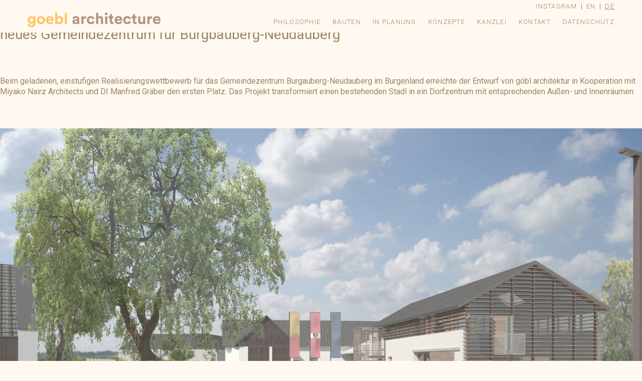

--- FILE ---
content_type: text/html; charset=UTF-8
request_url: https://www.goebl-architecture.com/de/wettbewerbsgewinn/
body_size: 19931
content:
<!DOCTYPE html>
<!--[if lt IE 7]><html class="no-js lt-ie9 lt-ie8 lt-ie7" lang="de"><![endif]-->
<!--[if IE 7]><html class="no-js lt-ie9 lt-ie8" lang="de"><![endif]-->
<!--[if IE 8]><html class="no-js lt-ie9" lang="de"><![endif]-->
<!--[if gt IE 8]><!--><html class="no-js" lang="de"><!--<![endif]-->
<head>
	<meta charset="utf-8" />
	<title>Wettbewerbsgewinn - goebl architecture</title>
	<meta name="viewport" content="width=device-width, initial-scale=1, maximum-scale=1, minimum-scale=1, user-scalable=no" />
	<link rel="stylesheet" href="https://fonts.googleapis.com/css?family=Roboto:500,300,700,300italic,400" />
    <link rel="stylesheet" href="https://www.goebl-architecture.com/wp-content/themes/goebl/js/fullPage.js/jquery.fullPage.css" />
    <link rel="stylesheet" href="https://www.goebl-architecture.com/wp-content/themes/goebl/css/loader.css" />
    			<!-- Fallback for IE -->
			<!--[if lt IE 9]>
				<script type="text/javascript" src="js/html5shiv.min.js"></script>
				<script type="text/javascript" src="js/css3-mediaqueries.js"></script>
			<![endif]-->
	<meta name='robots' content='index, follow, max-image-preview:large, max-snippet:-1, max-video-preview:-1' />
<link rel="alternate" hreflang="de-de" href="https://www.goebl-architecture.com/de/wettbewerbsgewinn/" />

	<!-- This site is optimized with the Yoast SEO plugin v26.6 - https://yoast.com/wordpress/plugins/seo/ -->
	<title>Wettbewerbsgewinn - goebl architecture</title>
	<link rel="canonical" href="https://www.goebl-architecture.com/de/wettbewerbsgewinn/" />
	<meta property="og:locale" content="de_DE" />
	<meta property="og:type" content="article" />
	<meta property="og:title" content="Wettbewerbsgewinn - goebl architecture" />
	<meta property="og:description" content="&nbsp; Beim geladenen, einstufigen Realisierungswettbewerb für das Gemeindezentrum Burgauberg-Neudauberg im Burgenland erreichte der Entwurf von göbl architektur in Kooperation mit Miyako Nairz Architects und DI Manfred Gräber den ersten Platz. Das Projekt transformiert einen bestehenden Stadl in ein Dorfzentrum mit entsprechenden Außen- und Innenräumen. &nbsp; &nbsp; Mehr zum Projekt &gt;&gt;" />
	<meta property="og:url" content="https://www.goebl-architecture.com/de/wettbewerbsgewinn/" />
	<meta property="og:site_name" content="goebl architecture" />
	<meta property="article:published_time" content="2017-02-10T12:35:38+00:00" />
	<meta property="article:modified_time" content="2017-03-31T15:34:26+00:00" />
	<meta property="og:image" content="https://www.goebl-architecture.com/wp-content/uploads/2017/12/Gemeindezentrum-Burgauberg-Neudauberg-pespektive1_final_web.jpg" />
	<meta name="author" content="admin" />
	<meta name="twitter:card" content="summary_large_image" />
	<script type="application/ld+json" class="yoast-schema-graph">{"@context":"https://schema.org","@graph":[{"@type":"WebPage","@id":"https://www.goebl-architecture.com/de/wettbewerbsgewinn/","url":"https://www.goebl-architecture.com/de/wettbewerbsgewinn/","name":"Wettbewerbsgewinn - goebl architecture","isPartOf":{"@id":"https://www.goebl-architecture.com/#website"},"primaryImageOfPage":{"@id":"https://www.goebl-architecture.com/de/wettbewerbsgewinn/#primaryimage"},"image":{"@id":"https://www.goebl-architecture.com/de/wettbewerbsgewinn/#primaryimage"},"thumbnailUrl":"https://www.goebl-architecture.com/wp-content/uploads/2017/12/Gemeindezentrum-Burgauberg-Neudauberg-pespektive1_final_web.jpg","datePublished":"2017-02-10T12:35:38+00:00","dateModified":"2017-03-31T15:34:26+00:00","author":{"@id":"https://www.goebl-architecture.com/#/schema/person/05b689d3736f80730b6aa5217aab4364"},"breadcrumb":{"@id":"https://www.goebl-architecture.com/de/wettbewerbsgewinn/#breadcrumb"},"inLanguage":"de","potentialAction":[{"@type":"ReadAction","target":["https://www.goebl-architecture.com/de/wettbewerbsgewinn/"]}]},{"@type":"ImageObject","inLanguage":"de","@id":"https://www.goebl-architecture.com/de/wettbewerbsgewinn/#primaryimage","url":"https://www.goebl-architecture.com/wp-content/uploads/2017/12/Gemeindezentrum-Burgauberg-Neudauberg-pespektive1_final_web.jpg","contentUrl":"https://www.goebl-architecture.com/wp-content/uploads/2017/12/Gemeindezentrum-Burgauberg-Neudauberg-pespektive1_final_web.jpg"},{"@type":"BreadcrumbList","@id":"https://www.goebl-architecture.com/de/wettbewerbsgewinn/#breadcrumb","itemListElement":[{"@type":"ListItem","position":1,"name":"Home","item":"https://www.goebl-architecture.com/"},{"@type":"ListItem","position":2,"name":"Wettbewerbsgewinn"}]},{"@type":"WebSite","@id":"https://www.goebl-architecture.com/#website","url":"https://www.goebl-architecture.com/","name":"goebl architecture","description":"Home","potentialAction":[{"@type":"SearchAction","target":{"@type":"EntryPoint","urlTemplate":"https://www.goebl-architecture.com/?s={search_term_string}"},"query-input":{"@type":"PropertyValueSpecification","valueRequired":true,"valueName":"search_term_string"}}],"inLanguage":"de"},{"@type":"Person","@id":"https://www.goebl-architecture.com/#/schema/person/05b689d3736f80730b6aa5217aab4364","name":"admin","image":{"@type":"ImageObject","inLanguage":"de","@id":"https://www.goebl-architecture.com/#/schema/person/image/","url":"https://secure.gravatar.com/avatar/6de63baa0ca1209d1ff768a106ce66ecaf4165df4f1849442c7a751af7eff08e?s=96&d=mm&r=g","contentUrl":"https://secure.gravatar.com/avatar/6de63baa0ca1209d1ff768a106ce66ecaf4165df4f1849442c7a751af7eff08e?s=96&d=mm&r=g","caption":"admin"},"url":"https://www.goebl-architecture.com/de/author/admin/"}]}</script>
	<!-- / Yoast SEO plugin. -->


<link rel='dns-prefetch' href='//fonts.googleapis.com' />
<link rel="alternate" type="application/rss+xml" title="goebl architecture &raquo; Feed" href="https://www.goebl-architecture.com/de/feed/" />
<link rel="alternate" title="oEmbed (JSON)" type="application/json+oembed" href="https://www.goebl-architecture.com/de/wp-json/oembed/1.0/embed?url=https%3A%2F%2Fwww.goebl-architecture.com%2Fde%2Fwettbewerbsgewinn%2F" />
<link rel="alternate" title="oEmbed (XML)" type="text/xml+oembed" href="https://www.goebl-architecture.com/de/wp-json/oembed/1.0/embed?url=https%3A%2F%2Fwww.goebl-architecture.com%2Fde%2Fwettbewerbsgewinn%2F&#038;format=xml" />
<style id='wp-img-auto-sizes-contain-inline-css' type='text/css'>
img:is([sizes=auto i],[sizes^="auto," i]){contain-intrinsic-size:3000px 1500px}
/*# sourceURL=wp-img-auto-sizes-contain-inline-css */
</style>
<style id='wp-emoji-styles-inline-css' type='text/css'>

	img.wp-smiley, img.emoji {
		display: inline !important;
		border: none !important;
		box-shadow: none !important;
		height: 1em !important;
		width: 1em !important;
		margin: 0 0.07em !important;
		vertical-align: -0.1em !important;
		background: none !important;
		padding: 0 !important;
	}
/*# sourceURL=wp-emoji-styles-inline-css */
</style>
<link rel='stylesheet' id='wp-block-library-css' href='https://www.goebl-architecture.com/wp-includes/css/dist/block-library/style.min.css?ver=3a8262be1c218294749417202e5664e2' type='text/css' media='all' />

<style id='classic-theme-styles-inline-css' type='text/css'>
/*! This file is auto-generated */
.wp-block-button__link{color:#fff;background-color:#32373c;border-radius:9999px;box-shadow:none;text-decoration:none;padding:calc(.667em + 2px) calc(1.333em + 2px);font-size:1.125em}.wp-block-file__button{background:#32373c;color:#fff;text-decoration:none}
/*# sourceURL=/wp-includes/css/classic-themes.min.css */
</style>
<link rel='stylesheet' id='bb-taps-editor-style-shared-css' href='https://www.goebl-architecture.com/wp-content/themes/goebl/editor-style-shared.css?ver=3a8262be1c218294749417202e5664e2' type='text/css' media='all' />
<link rel='stylesheet' id='wpml-legacy-dropdown-click-0-css' href='https://www.goebl-architecture.com/wp-content/plugins/sitepress-multilingual-cms/templates/language-switchers/legacy-dropdown-click/style.min.css?ver=1' type='text/css' media='all' />
<style id='wpml-legacy-dropdown-click-0-inline-css' type='text/css'>
.wpml-ls-sidebars-sidebar-1, .wpml-ls-sidebars-sidebar-1 .wpml-ls-sub-menu, .wpml-ls-sidebars-sidebar-1 a {border-color:#cdcdcd;}.wpml-ls-sidebars-sidebar-1 a, .wpml-ls-sidebars-sidebar-1 .wpml-ls-sub-menu a, .wpml-ls-sidebars-sidebar-1 .wpml-ls-sub-menu a:link, .wpml-ls-sidebars-sidebar-1 li:not(.wpml-ls-current-language) .wpml-ls-link, .wpml-ls-sidebars-sidebar-1 li:not(.wpml-ls-current-language) .wpml-ls-link:link {color:#444444;background-color:#ffffff;}.wpml-ls-sidebars-sidebar-1 .wpml-ls-sub-menu a:hover,.wpml-ls-sidebars-sidebar-1 .wpml-ls-sub-menu a:focus, .wpml-ls-sidebars-sidebar-1 .wpml-ls-sub-menu a:link:hover, .wpml-ls-sidebars-sidebar-1 .wpml-ls-sub-menu a:link:focus {color:#000000;background-color:#eeeeee;}.wpml-ls-sidebars-sidebar-1 .wpml-ls-current-language > a {color:#444444;background-color:#ffffff;}.wpml-ls-sidebars-sidebar-1 .wpml-ls-current-language:hover>a, .wpml-ls-sidebars-sidebar-1 .wpml-ls-current-language>a:focus {color:#000000;background-color:#eeeeee;}
.wpml-ls-statics-shortcode_actions, .wpml-ls-statics-shortcode_actions .wpml-ls-sub-menu, .wpml-ls-statics-shortcode_actions a {border-color:#cdcdcd;}.wpml-ls-statics-shortcode_actions a, .wpml-ls-statics-shortcode_actions .wpml-ls-sub-menu a, .wpml-ls-statics-shortcode_actions .wpml-ls-sub-menu a:link, .wpml-ls-statics-shortcode_actions li:not(.wpml-ls-current-language) .wpml-ls-link, .wpml-ls-statics-shortcode_actions li:not(.wpml-ls-current-language) .wpml-ls-link:link {color:#444444;background-color:#ffffff;}.wpml-ls-statics-shortcode_actions .wpml-ls-sub-menu a:hover,.wpml-ls-statics-shortcode_actions .wpml-ls-sub-menu a:focus, .wpml-ls-statics-shortcode_actions .wpml-ls-sub-menu a:link:hover, .wpml-ls-statics-shortcode_actions .wpml-ls-sub-menu a:link:focus {color:#000000;background-color:#eeeeee;}.wpml-ls-statics-shortcode_actions .wpml-ls-current-language > a {color:#444444;background-color:#ffffff;}.wpml-ls-statics-shortcode_actions .wpml-ls-current-language:hover>a, .wpml-ls-statics-shortcode_actions .wpml-ls-current-language>a:focus {color:#000000;background-color:#eeeeee;}
/*# sourceURL=wpml-legacy-dropdown-click-0-inline-css */
</style>
<link rel='stylesheet' id='wpml-legacy-horizontal-list-0-css' href='https://www.goebl-architecture.com/wp-content/plugins/sitepress-multilingual-cms/templates/language-switchers/legacy-list-horizontal/style.min.css?ver=1' type='text/css' media='all' />
<style id='wpml-legacy-horizontal-list-0-inline-css' type='text/css'>
.wpml-ls-statics-footer{background-color:#ffffff;}.wpml-ls-statics-footer, .wpml-ls-statics-footer .wpml-ls-sub-menu, .wpml-ls-statics-footer a {border-color:#cdcdcd;}.wpml-ls-statics-footer a, .wpml-ls-statics-footer .wpml-ls-sub-menu a, .wpml-ls-statics-footer .wpml-ls-sub-menu a:link, .wpml-ls-statics-footer li:not(.wpml-ls-current-language) .wpml-ls-link, .wpml-ls-statics-footer li:not(.wpml-ls-current-language) .wpml-ls-link:link {color:#444444;background-color:#ffffff;}.wpml-ls-statics-footer .wpml-ls-sub-menu a:hover,.wpml-ls-statics-footer .wpml-ls-sub-menu a:focus, .wpml-ls-statics-footer .wpml-ls-sub-menu a:link:hover, .wpml-ls-statics-footer .wpml-ls-sub-menu a:link:focus {color:#000000;background-color:#eeeeee;}.wpml-ls-statics-footer .wpml-ls-current-language > a {color:#444444;background-color:#ffffff;}.wpml-ls-statics-footer .wpml-ls-current-language:hover>a, .wpml-ls-statics-footer .wpml-ls-current-language>a:focus {color:#000000;background-color:#eeeeee;}
/*# sourceURL=wpml-legacy-horizontal-list-0-inline-css */
</style>
<link rel='stylesheet' id='cms-navigation-style-base-css' href='https://www.goebl-architecture.com/wp-content/plugins/wpml-cms-nav/res/css/cms-navigation-base.css?ver=1.5.6' type='text/css' media='screen' />
<link rel='stylesheet' id='cms-navigation-style-css' href='https://www.goebl-architecture.com/wp-content/plugins/wpml-cms-nav/res/css/cms-navigation.css?ver=1.5.6' type='text/css' media='screen' />
<link rel='stylesheet' id='twentyfifteen-fonts-css' href='//fonts.googleapis.com/css?family=Noto+Sans%3A400italic%2C700italic%2C400%2C700%7CNoto+Serif%3A400italic%2C700italic%2C400%2C700%7CInconsolata%3A400%2C700&#038;subset=latin%2Clatin-ext' type='text/css' media='all' />
<link rel='stylesheet' id='genericons-css' href='https://www.goebl-architecture.com/wp-content/themes/goebl/genericons/genericons.css?ver=3.2' type='text/css' media='all' />
<link rel='stylesheet' id='twentyfifteen-style-css' href='https://www.goebl-architecture.com/wp-content/themes/goebl/style.css?ver=3a8262be1c218294749417202e5664e2' type='text/css' media='all' />
<script type="text/javascript" src="https://www.goebl-architecture.com/wp-content/themes/goebl/js/jquery-1.11.2.min.js?ver=3a8262be1c218294749417202e5664e2" id="Jquery-js"></script>
<script type="text/javascript" src="https://www.goebl-architecture.com/wp-content/themes/goebl/js/fullPage.js/jquery.fullPage.min.js?ver=3a8262be1c218294749417202e5664e2" id="FullPage-js"></script>
<script type="text/javascript" src="https://www.goebl-architecture.com/wp-content/themes/goebl/js/isotope.pkgd.min.js?ver=3a8262be1c218294749417202e5664e2" id="Isotope-js"></script>
<script type="text/javascript" src="https://www.goebl-architecture.com/wp-content/themes/goebl/js/TweenMax.min.js?ver=3a8262be1c218294749417202e5664e2" id="TweenMax-js"></script>
<script type="text/javascript" src="https://www.goebl-architecture.com/wp-content/themes/goebl/js/parallax.min.js?ver=3a8262be1c218294749417202e5664e2" id="Parallax-js"></script>
<script type="text/javascript" src="https://www.goebl-architecture.com/wp-content/themes/goebl/js/simplePagination/jquery.simplePagination.js?ver=3a8262be1c218294749417202e5664e2" id="simplePagination-js"></script>
<script type="text/javascript" src="https://www.goebl-architecture.com/wp-content/themes/goebl/js/jQuery.succinct.min.js?ver=3a8262be1c218294749417202e5664e2" id="succinct-js"></script>
<script type="text/javascript" src="https://www.goebl-architecture.com/wp-content/themes/goebl/js/frontend.js?ver=3a8262be1c218294749417202e5664e2" id="frontend-js"></script>
<script type="text/javascript" src="https://www.goebl-architecture.com/wp-content/plugins/sitepress-multilingual-cms/templates/language-switchers/legacy-dropdown-click/script.min.js?ver=1" id="wpml-legacy-dropdown-click-0-js"></script>
<script type="text/javascript" src="https://www.goebl-architecture.com/wp-includes/js/jquery/jquery.min.js?ver=3.7.1" id="jquery-core-js"></script>
<script type="text/javascript" src="https://www.goebl-architecture.com/wp-includes/js/jquery/jquery-migrate.min.js?ver=3.4.1" id="jquery-migrate-js"></script>
<link rel="https://api.w.org/" href="https://www.goebl-architecture.com/de/wp-json/" /><link rel="alternate" title="JSON" type="application/json" href="https://www.goebl-architecture.com/de/wp-json/wp/v2/posts/2952" /><link rel="EditURI" type="application/rsd+xml" title="RSD" href="https://www.goebl-architecture.com/xmlrpc.php?rsd" />

<link rel='shortlink' href='https://www.goebl-architecture.com/de/?p=2952' />
<style>.post-thumbnail img[src$='.svg'] { width: 100%; height: auto; }</style><meta name="generator" content="WPML ver:4.8.6 stt:1,3;" />
<link rel="apple-touch-icon" sizes="180x180" href="/wp-content/uploads/fbrfg/apple-touch-icon.png">
<link rel="icon" type="image/png" sizes="32x32" href="/wp-content/uploads/fbrfg/favicon-32x32.png">
<link rel="icon" type="image/png" sizes="16x16" href="/wp-content/uploads/fbrfg/favicon-16x16.png">
<link rel="manifest" href="/wp-content/uploads/fbrfg/site.webmanifest">
<link rel="mask-icon" href="/wp-content/uploads/fbrfg/safari-pinned-tab.svg" color="#5bbad5">
<link rel="shortcut icon" href="/wp-content/uploads/fbrfg/favicon.ico">
<meta name="msapplication-TileColor" content="#da532c">
<meta name="msapplication-config" content="/wp-content/uploads/fbrfg/browserconfig.xml">
<meta name="theme-color" content="#ffffff">		<style type="text/css" id="wp-custom-css">
			.fullWidthAspectRatio { background-position: right bottom;
}		</style>
		    <style>
		#lang_sel_footer ul li{
			color:#333 !important;
		}
	</style>
</head>
<body class="wp-singular post-template-default single single-post postid-2952 single-format-standard wp-theme-goebl">
    <header id="header">
        <nav id="nav">
            <h2 class="logo">
                <span>goebl architecture ZT Gmbh</span>
                <a href="/de" title="goebl architecture ZT Gmbh">
                    <img class="active" src="https://www.goebl-architecture.com/wp-content/themes/goebl/images/logos/logo-yellow.png" alt="" />
                    <img class="" src="https://www.goebl-architecture.com/wp-content/themes/goebl/images/logos/logo-red.png" alt="" />
                    <img class="" src="https://www.goebl-architecture.com/wp-content/themes/goebl/images/logos/logo-green.png" alt="" />
                    <img class="" src="https://www.goebl-architecture.com/wp-content/themes/goebl/images/logos/logo-purple.png" alt="" />
                    <img class="" src="https://www.goebl-architecture.com/wp-content/themes/goebl/images/logos/logo-blue.png" alt="" />
                </a>
            </h2>
            <div id="show-mob-menu" class="yellow"></div>
		    <div class="menu"><ul>
<li class="page_item page-item-15"><a href="https://www.goebl-architecture.com/de/philosophie/">Philosophie</a></li>
<li class="page_item page-item-17"><a href="https://www.goebl-architecture.com/de/bauten/">Bauten</a></li>
<li class="page_item page-item-19"><a href="https://www.goebl-architecture.com/de/in-planung/">In Planung</a></li>
<li class="page_item page-item-27"><a href="https://www.goebl-architecture.com/de/konzepte/">Konzepte</a></li>
<li class="page_item page-item-21"><a href="https://www.goebl-architecture.com/de/buero/">Kanzlei</a></li>
<li class="page_item page-item-23"><a href="https://www.goebl-architecture.com/de/kontakt/">Kontakt</a></li>
<li class="page_item page-item-3918"><a href="https://www.goebl-architecture.com/de/datenschutz/">Datenschutz</a></li>
</ul></div>
		<!-- Languages -->
						<ul class="languages">
  				<li><a href="https://www.instagram.com/goeblarchitecture/" title="Instagram" target="_blank">
  					<span class="icon"></span>
  					<span class="text">Instagram</span>
  				</a></li>

								<li><a href="https://www.goebl-architecture.com/" title="English">en</a></li>
								<li class="active"><a href="https://www.goebl-architecture.com/de/wettbewerbsgewinn/" title="Deutsch">de</a></li>
							</ul>
			 <!-- EOF: Languages -->
        </nav>
    </header>
	<div id="primary" class="content-area">
		<main id="main" class="site-main" role="main">

		
<article id="post-2952" class="post-2952 post type-post status-publish format-standard hentry category-allgemein">
	<header class="entry-header">
		<h2><strong>Wettbewerbsgewinn</strong><br />neues Gemeindezentrum für Burgbauberg-Neudauberg</h2>	</header><!-- .entry-header -->

	<div class="entry-content">
		<p>&nbsp;</p>
<p>Beim geladenen, einstufigen Realisierungswettbewerb für das Gemeindezentrum Burgauberg-Neudauberg im Burgenland erreichte der Entwurf von göbl architektur in Kooperation mit Miyako Nairz Architects und DI Manfred Gräber den ersten Platz. Das Projekt transformiert einen bestehenden Stadl in ein Dorfzentrum mit entsprechenden Außen- und Innenräumen.</p>
<p>&nbsp;</p>
<p><img fetchpriority="high" decoding="async" class="alignnone size-full wp-image-2887" src="https://www.goebl-architecture.com/wp-content/uploads/2017/12/Gemeindezentrum-Burgauberg-Neudauberg-pespektive1_final_web.jpg" alt="" width="1200" height="711" /></p>
<p>&nbsp;</p>
<p><a href="https://www.goebl-architecture.com/de/project/buehne-im-hof-st-poelten/">Mehr zum Projekt &gt;&gt;</a></p>
	</div><!-- .entry-content -->

</article><!-- #post-## -->

		</main><!-- .site-main -->
	</div><!-- .content-area -->



--- FILE ---
content_type: text/css
request_url: https://www.goebl-architecture.com/wp-content/themes/goebl/css/loader.css
body_size: 500
content:
@charset "utf-8";
/* CSS Document */
#loadScreen{
	background-color:#FFF9F1;
	width:100%;
	height:100%;
	position:absolute;
	opacity:0.75;
	display:none;
}
#loadingHexagon{
	width:113px;
	height:98px;
	position:relative;
	top:50%;
	left:50%;
	margin:-56.5px 0 0 -49px;
	animation:spin 4s linear infinite;
	-webkit-animation:spin 4s linear infinite;
	-moz-animation:spin 4s linear infinite;	
	fill:#f1ba43;
}
@-moz-keyframes spin {100%{-moz-transform:rotate(360deg);}}
@-webkit-keyframes spin {100%{-webkit-transform:rotate(360deg);}}
@keyframes spin {100%{-webkit-transform:rotate(360deg); transform:rotate(360deg)}}


--- FILE ---
content_type: text/css
request_url: https://www.goebl-architecture.com/wp-content/themes/goebl/style.css?ver=3a8262be1c218294749417202e5664e2
body_size: 42636
content:
.clearfix:before, #nav:before, #nav ul:before, .filters:before, .hexagon-grid:before, .clearfix:after, #nav:after, #nav ul:after, .filters:after, .hexagon-grid:after {
  content: "";
  display: table;
}
.clearfix:after, #nav:after, #nav ul:after, .filters:after, .hexagon-grid:after {
  clear: both;
}

.row, #nav {
  margin: 0 auto;
  position: relative;
  width: 92%;
  max-width: 1170px;
}

/* Fonts
********************************************************************/
@font-face {
  font-family: 'GothamMedium';
  src: url("css/fonts/GothamMedium.eot");
  src: url("css/fonts/GothamMedium.eot?#iefix") format("embedded-opentype"), url("css/fonts/GothamMedium.woff2") format("woff2"), url("css/fonts/GothamMedium.woff") format("woff"), url("css/fonts/GothamMedium.ttf") format("truetype"), url("css/fonts/GothamMedium.svg#GothamMedium") format("svg");
  font-weight: normal;
  font-style: normal;
}
@font-face {
  font-family: 'GothamLight';
  src: url("css/fonts/gotham-light-webfont.eot");
  src: url("css/fonts/gotham-light-webfont.eot?#iefix") format("embedded-opentype"), url("css/fonts/gotham-light-webfont.woff2") format("woff2"), url("css/fonts/gotham-light-webfont.woff") format("woff"), url("css/fonts/gotham-light-webfont.ttf") format("truetype"), url("css/fonts/gotham-light-webfont.svg#GothamMedium") format("svg");
  font-weight: normal;
  font-style: normal;
}
@font-face {
  font-family: 'CircularStdBold';
  src: url("css/fonts/CircularStdBold.eot");
  src: url("css/fonts/CircularStdBold.eot?#iefix") format("embedded-opentype"), url("css/fonts/CircularStdBold.woff2") format("woff2"), url("css/fonts/CircularStdBold.woff") format("woff"), url("css/fonts/CircularStdBold.ttf") format("truetype"), url("css/fonts/CircularStdBold.svg#CircularStdBold") format("svg");
  font-weight: normal;
  font-style: normal;
}

@font-face {
  font-family: 'CircularStdBook';
  src: url("css/fonts/CircularStdBook.eot");
  src: url("css/fonts/CircularStdBook.eot?#iefix") format("embedded-opentype"), url("css/fonts/CircularStdBook.woff2") format("woff2"), url("css/fonts/CircularStdBook.woff") format("woff"), url("css/fonts/CircularStdBook.ttf") format("truetype"), url("css/fonts/CircularStdBook.svg#CircularStdBook") format("svg");
  font-weight: normal;
  font-style: normal;
}

@font-face {
	font-family: 'icomoon';
	src:url('css/fonts/icomoon.eot?15444y');
	src:url('css/fonts/icomoon.eot?#iefix15444y') format('embedded-opentype'), url('css/fonts/icomoon.woff?15444y') format('woff'), url('css/fonts/icomoon.ttf?15444y') format('truetype'), url('css/fonts/icomoon.svg?15444y#icomoon') format('svg');
	font-weight: normal; font-style: normal;
}



/* Reset Styles
********************************************************************/
* {
  margin: 0;
  padding: 0;
 /* font-family:"CircularStdBook";*/
}

html, body, div, span, applet, object, iframe,
h1, h2, h3, h4, h5, h6, p, blockquote, pre,
a, abbr, acronym, address, big, cite, code,
del, dfn, em, img, ins, kbd, q, s, samp,
small, strike, strong, sub, sup, tt, var,
b, u, i, center,
dl, dt, dd, ol, ul, li,
fieldset, form, label, legend,
table, caption, tbody, tfoot, thead, tr, th, td,
article, aside, canvas, details, embed,
figure, figcaption, footer, header, hgroup,
menu, nav, output, ruby, section, summary,
time, mark, audio, video {
  border: none;
  vertical-align: baseline;
}

/* HTML5 display-role reset for older browsers */
article, aside, details, figcaption, figure,
footer, header, hgroup, menu, nav, section {
  display: block;
}

html {
  font-size: 16px;
  font-size: 1rem;
  margin:0 !important;
  padding:0 !important;
}

body {
  width: 100%;
  background-color: #fff;
  font-weight: normal;
  font-size: 14px;
  font-size: 0.875rem;
  line-height: 1.3;
  font-family: Arial, Helvetica, sans-serif;
  color: #000;
}
@media screen and ( max-width: 782px ) {
	body { margin-top:- 46px !important; }
}
h1, h2, h3, h4, h5, h6 {
  font-weight: normal;
}

h1 {
  padding: 20px 0;
  font-size: 36px;
  font-size: 2.25rem;
}

h2 {
  padding: 15px 0;
  font-size: 28px;
  font-size: 1.75rem;
}

h3 {
  padding: 10px 0;
  font-size: 20px;
  font-size: 1.25rem;
}

p {
  padding: 5px 0;
}

a {
  text-decoration: none;
}

a:hover {
 
  text-decoration: none;
}

a:active {
  
  text-decoration: none;
}

input, select, textarea {
  background-color: #fff;
  font-weight: normal;
  font-size: 14px;
  font-size: 0.875rem;
  line-height: 1.3;
  font-family: Arial, Helvetica, sans-serif;
  border: none;
}

ol, ul {
  list-style: none;
}

blockquote, q {
  quotes: none;
}

blockquote:before, blockquote:after,
q:before, q:after {
  content: '';
  content: none;
}

table {
  border-collapse: collapse;
  border-spacing: 0;
}

/* Global Styles
********************************************************************/
* {
  -webkit-box-sizing: border-box;
  -moz-box-sizing: border-box;
  -ms-box-sizing: border-box;
  -o-box-sizing: border-box;
  box-sizing: border-box;
}

html {
  height: 100%;
  overflow: initial;
  overflow-x: hidden;
}

body {
  -webkit-overflow-scrolling: touch;
  background-color: #fff9f1;
  font-family: "Roboto", Arial, Helvetica, sans-serif;
  font-weight: 400;
  color: #9c8560;
}

.row {
  padding: 20px 0 0 0;
}
.row.auftraggeber p,
.row.auftraggeber a { color: #eee; }
.row.auftraggeber p strong {
  font-family: "CircularStdBold";
  font-weight: normal;
  font-size: 20px;
  font-size: 1.25rem;
  color: #fff;
}
@media (max-width: 940px) {
  .row.auftraggeber p strong {
    font-size: 16px;
	font-size: 1rem;
  }
}
@media (max-width: 560px) {
  .row.auftraggeber p strong {
    font-size: 18px;
	font-size: 1.125rem;
  }
}
@media (min-width: 1170px) {
  .row.auftraggeber p strong {
    font-size: 28px;
	font-size: 1.75rem;
  }
}
.row.auftraggeber a {
  font-size: 15px;
  font-size: 0.9375rem;
  letter-spacing: 1px;
}
.row.auftraggeber a:hover { text-decoration: underline; }

.hexagon {
  position: relative;
}

#preloader {
  position: absolute;
  top: 0px;
  bottom: auto;
  left: 0px;
  right: auto;
  width: 100%;
  height: 100%;
  position: fixed;
  background-color: #b8a587;
  z-index: 999999;
}

.biography {
  padding: 160px 0 50px;
  font-weight: 300;
  font-size: 18px;
  font-size: 1.125rem;
  line-height: 1.35;
  color: #fff;
}
.biography strong {
  display: block;
  font-family: "CircularStdBold";
  font-weight: normal;
  font-size: 20px;
  font-size: 1.25rem;
}

h4 {
  padding: 20px 0;
  font-size: 24px;
  font-size: 1.5rem;
  line-height: 42px;
}

a {
	outline: none;
}

img {
  display: block;
  width: 100%;
  height: auto;
}

p {
  padding: 7px 0 14px;
  font-size: 16px;
  font-size: 1rem;
  line-height: 1.25;
}
p strong {
  font-weight: 700;
}
.single-project p {
  font-size: 19px;
  font-size: 1.188rem;
  font-weight: 300;
}

body.home #lang_sel_footer,
body.single-project #lang_sel_footer {
	background-color: rgba(238,238,238,0.7);
}
.lang_sel_sel {
	font-family: "CircularStdBold";
}

[class^="icon-"], [class*=" icon-"] {
	font-family: 'icomoon' !important;
	speak: none;
	font-style: normal;
	font-weight: normal !important;
	font-variant: normal;
	text-transform: none;
	line-height: 1 !important;

	/* Better Font Rendering =========== */
	-webkit-font-smoothing: antialiased;
	-moz-osx-font-smoothing: grayscale;
}
.icon-chevron-thin-right:before {
	content: "\e601";
}
.icon-chevron-thin-left:before {
	content: "\e602";
}

#lang_sel_footer {
	display: none;
}

/* Header
********************************************************************/
/*  */
#header {
  position: absolute;
  top: 0px;
  bottom: auto;
  left: 0px;
  right: auto;
  width: 100%;
  height: auto;
  position: fixed;
  background-color: #fff9f1;
  z-index: 999999;
}

/*  */
#nav {
  height: 65px;
}
#nav.active {
  height: auto;
}
#nav .logo {
  padding: 0;
  width: 265px;
  height: 65px;
  float: left;
  font-size: 0px;
  font-size: 0rem;
}
#nav .logo a {
  display: block;
  padding-top: 25px;
}
#nav .logo img {
  display: none;
  width: 100%;
}
#nav .logo img.active {
  display: block;
}
#nav .logo span {
  display: none;
}
#nav ul {
  float: right;
  background-color: #fff9f1;
}
#nav li {
  margin-left: 15px;
  float: left;
  text-transform:uppercase;
}
#nav li a {
  display: block;
  padding-top: 36px;
  height: 65px;
  font-size: 12px;
  font-size: 0.75rem;
  font-family: "Roboto", Arial, Helvetica, sans-serif;
  font-weight:200;
  letter-spacing: 0.08rem;
  color: #9C8560;
}
#nav li.red:hover a, #nav li.red.active a {
  color: #f1582f;
}
#nav li.yellow:hover a, #nav li.yellow.active a {
  color: #f1ba43;
}
#nav li.purple:hover a, #nav li.purple.active a {
  color: #943394;
}
#nav li.green:hover a, #nav li.green.active a {
  color: #9b9325;
}
#nav li.blue:hover a, #nav li.blue.active a {
  color: #0784a6;
}

/*  */
#nav .languages {
  position: absolute;
  top: 0;
  right: 0;
  float: none;
}
#nav .languages li {
  margin: 0;
}
#nav .languages li ~ li {
  margin-left: 19px;
  position: relative;
}
#nav .languages li ~ li:after {
  content: '';
  display: block;
  margin-right: 9px;
  position: absolute;
  top: 7px;
  right: 100%;
  width: 1px;
  height: 12px;
  background-color: #9C8560;
}
#nav .languages li a {
  padding: 5px 0;
  height: auto;
}



#nav .languages li a[href*="instagram"] {
  position: relative;
  width: 15px;
}
@media(min-width: 768px) {
  #nav .languages li a[href*="instagram"] {
    width: auto;
  }
}
#nav .languages li a[href*="instagram"] span.icon {
  position: absolute;
  top: 50%;
  transform: translateY(-50%);
  width: 100%;
  background: url('./images/instagram.svg') no-repeat 50% 50%;
  background-size: contain;
}
#nav .languages li a[href*="instagram"] span.icon:before {
  content: '';
  display: block;
  padding-top: 100%;
}

@media(max-width: 767px) {
  #nav .languages li a[href*="instagram"] span.icon {
    display: block;
  }
  #nav .languages li a[href*="instagram"] span.text {
    display: none;
  }
}
@media(min-width: 768px) {
  #nav .languages li a[href*="instagram"] span.icon {
    display: none;
  }
  #nav .languages li a[href*="instagram"] span.text {
    display: block;
  }
}




#nav .languages li.active a {
  text-decoration: underline;
}

/*  */
#show-mob-menu {
  display: none;
  margin-top: 16px;
  position: relative;
  width: 36px;
  height: 34px;
  float: right;
  cursor: pointer;
  border: 2px solid #9c8560;
  -webkit-border-radius: 2px;
  -moz-border-radius: 2px;
  -ms-border-radius: 2px;
  -o-border-radius: 2px;
  border-radius: 2px;
}
#show-mob-menu:before {
  content: '';
  position: absolute;
  top: 4px;
  bottom: auto;
  left: auto;
  right: 3px;
  width: 26px;
  height: 5px;
  border-bottom: 13px double #9c8560;
  border-top: 4px solid #9c8560;
}
#show-mob-menu.active.red {
  border-color: #f1582f;
}
#show-mob-menu.active.red:before {
  border-color: #f1582f;
}
#show-mob-menu.active.yellow {
  border-color: #f1ba43;
}
#show-mob-menu.active.yellow:before {
  border-color: #f1ba43;
}
#show-mob-menu.active.green {
  border-color: #9b9325;
}
#show-mob-menu.active.green:before {
  border-color: #9b9325;
}
#show-mob-menu.active.purple {
  border-color: #943394;
}
#show-mob-menu.active.purple:before {
  border-color: #943394;
}
#show-mob-menu.active.blue {
  border-color: #0784a6;
}
#show-mob-menu.active.blue:before {
  border-color: #0784a6;
}

/* Content
********************************************************************/
/* Content - Common Styles */
#content {
  padding-top: 65px;
  min-height: 100%;
 
}
body.home #content {
	padding-bottom: 32px;
}
#content .hexagon {
  height: 0;
}
#content .hexagon svg {
  position: absolute;
  top: 0px;
  bottom: auto;
  left: 0px;
  right: auto;
  width: auto;
  height: auto;
}
#content.red-bg,
#content .red-bg {
  background-color: #fab490 !important;
}
#content.yellow-bg,
#content .yellow-bg {
  background-color: #fadd90 !important;
}
#content.green-bg,
#content .green-bg {
  background-color: #d2cf70 !important;
}
#content.purple-bg,
#content .purple-bg {
  background-color: #c7a0cc !important;
}
#content.grey-bg,
#content .grey-bg {
  background-color: #b8a587 !important;
}
#content.blue-bg,
#content .blue-bg {
  background-color: #a6c1d4 !important;
}

/* EOF: Content - Common Styles */
.slogan {
  position: absolute;
  top: 114.4px;
  bottom: auto;
  left: auto;
  right: 0px;
  width: auto;
  height: auto;
}
.slogan .hexagon {
  padding-top: 33.1578%;
  position: absolute;
  top: 0px;
  bottom: auto;
  left: 0px;
  right: auto;
  width: 100%;
  height: auto;
  -webkit-transform: rotate(15deg);
  -moz-transform: rotate(15deg);
  -ms-transform: rotate(15deg);
  -o-transform: rotate(15deg);
  transform: rotate(15deg);
}
.slogan h1 {
  padding: 0;
  position: relative;
  color: #fff6e8;
  font-family: "CircularStdBold";
  font-weight: normal;
  font-size: 40px;
  font-size: 2.5rem;
}
.slogan.red .hexagon {
  width: 36.8578%;
  top: -90%;
  left: 41.5%;
}
.slogan.red svg {
  fill: #f1582f;
}
.slogan.red span {
  color: #f1582f;
}
.slogan.purple .hexagon {
  width: 48.3578%;
  top: -28%;
  left: auto;
  right: -6%;
}
.slogan.purple svg {
  fill: #943394;
}
.slogan.purple span {
  color: #943394;
}
.slogan.green .hexagon {
  width: 66.3578%;
  top: -82%;
  left: auto;
  right: -16%;
}
.slogan.green svg {
  fill: #8d8733;
}
.slogan.green span {
  color: #8d8733;
}
.slogan.yellow .hexagon {
  width: 66.3578%;
  top: -78%;
  left: -11.5%;
}
.slogan.yellow svg {
  fill: #f1ba43;
}
.slogan.yellow span {
  color: #f1ba43;
}
.slogan.blue {
  top: 40.3px;
  right: 118.3px;
}
.slogan.blue h1 {
  font-size: 284px;
  font-size: 17.75rem;
  z-index: 999;
}
.slogan.blue .hexagon {
  width: 235%;
  top: 16%;
  left: -44.5%;
  z-index: 9;
}
.slogan.blue .hexagon svg {
  fill: #0784a6;
}
.slogan.blue .hexagon:first-child {
  width: 194%;
  top: 24%;
  left: -28%;
  z-index: 99;
}
.slogan.blue .hexagon:first-child svg {
  fill: #a6c1d4;
}
.slogan.blue span {
  color: #0784a6;
}
.slogan.purple,
.slogan.green {
	cursor: pointer;
}

/* Posts */
.nav-links{
	width: 100%;
	margin-top:1em;
}
.nav-links > *{
	width: 5em;
	display:inline;
}
.nav-links a{
	text-decoration:none;
	color:#9C8560;
}
.current_page_item a{
  font-weight: 500 !important;
}
.current_page_item [href*="/konzepte"],
.current_page_item [href*="/concepts"] {
  color: #f04e30 !important;
}
.current_page_item [href*="/philosophie"],
.current_page_item [href*="/philosophy"] {
  color: #FDC05A !important;
}
.current_page_item [href*="/bauten"],
.current_page_item [href*="/buildings"] {
  color: #8D8733 !important;
}
.current_page_item [href*="/in-planung"],
.current_page_item [href*="/in-planning"] {
  color: #943394 !important;
}
.current_page_item [href*="/buero"],
.current_page_item [href*="/our-office"] {
  color: #FDC05A !important;
}
.current_page_item [href*="/kontakt"],
.current_page_item [href*="/contact"] {
  color: #0084a6 !important;
}
/* Tiles */
.tiles {
  font-weight: 700;
  text-align: justify;
  line-height: 0;
  font-size: 1px;
  font-size: 0.0625rem;
  text-align-last: justify;
}
.tiles:after {
  content: '';
  display: inline-block;
  width: 100%;
  height: 0px;
  overflow: hidden;
  visibility: hidden;
}
.tiles li {
  display: inline-block;
  margin-bottom: 5px;
  position: relative;
  width: 32.9914%;
  line-height: normal;
  font-size: 14px;
  font-size: 0.875rem;
  vertical-align: top;
}
.tiles h3 {
  display: inline-block;
  padding: 0;
  vertical-align: middle;
  font-family: "CircularStdBold";
  font-weight: normal;
  color: #fff;
}
.tiles.colored li {
  overflow: hidden;
}
.tiles.colored li:before {
  content: '';
  display: block;
  padding-top: 69.1709%;
}
.tiles.colored li > div,
.tiles.colored li > a {
  position: absolute;
  top: 0px;
  bottom: auto;
  left: 0px;
  right: auto;
  width: 100%;
  height: 100%;
}
.tiles.colored li.red-bg h3 {
  margin-right: 21px;
}
.tiles.colored li.red-bg span {
  color: #f1582f;
}
.tiles.colored li.red-bg .hexagon {
  top: 29%;
  left: 43%;
}
.tiles.colored li.red-bg svg {
  fill: #f1582f;
}
.tiles.colored li.yellow-bg span {
  color: #f1ba43;
}
.tiles.colored li.yellow-bg .hexagon {
  top: 32.5%;
  left: 45%;
}
.tiles.colored li.yellow-bg svg {
  fill: #f1ba43;
}
.tiles.colored li.green-bg span {
  color: #8d8733;
}
.tiles.colored li.green-bg .hexagon {
  top: 29.5%;
  left: 49%;
}
.tiles.colored li.green-bg svg {
  fill: #8d8733;
}
.tiles.colored li.purple-bg span {
  color: #943394;
}
.tiles.colored li.purple-bg .hexagon {
  top: 31%;
  left: 54%;
}
.tiles.colored li.purple-bg svg {
  fill: #943394;
}
.tiles.colored li.grey-bg h3 {
  margin-left: 15px;
}
.tiles.colored li.grey-bg span {
  color: #f1ba43;
}
.tiles.colored li.grey-bg .hexagon {
  top: 32.5%;
  left: 22.5%;
}
.tiles.colored li.grey-bg svg {
  fill: #f1ba43;
}
.tiles.colored li.blue-bg span {
  color: #0784a6;
}
.tiles.colored li.blue-bg .hexagon {
  top: 27.5%;
  left: 57.8%;
}
.tiles.colored li.blue-bg svg {
  fill: #0784a6;
}
.tiles.colored .hexagon {
  display: none;
  padding-top: 25.3885%;
  width: 29.2746%;
}
.tiles.colored .tile-title {
  font-size: 0px;
  font-size: 0rem;
  text-align: center;
  text-align-last: center;
}
.tiles.colored .tile-title:before {
  content: '';
  display: inline-block;
  height: 100%;
  vertical-align: middle;
}
.tiles.colored h3 {
  font-size: 24px;
  font-size: 1.5rem;
}
.tiles.team {
  padding-bottom: 32px;
}
.tiles.team li {
  padding-top: 20px;
  text-align: left;
}
.tiles.team li img {
  display: block;
  width: 100%;
}
.tiles.team h3 {
  padding: 10px 0;
  font-family: "Roboto", Arial, Helvetica, sans-serif;
  font-weight: 300;
  font-size: 16px;
  font-size: 1rem;
}
.tiles.team h3 span {
  display: block;
  font-family: "CircularStdBold";
  font-weight: normal;
  font-size: 20px;
  font-size: 1.25rem;
}
.tiles.team a {
  color: #fff;
}
.tiles.team a:hover {
  text-decoration: underline;
}
.tiles {
  text-align-last: left;
}

/* EOF: Tiles */
/* Text in Two Columns */
.mainbar,
.sidebar {
  padding-top: 65px;
  
}
.mainbar h2,
.sidebar h2 {
  padding: 0;
  line-height: 1;
}
.mainbar p,
.sidebar p {
  padding: 17px 0 0 0;
}
.mainbar img,
.sidebar img {
  display: block;
  width: 100%;
  height: auto;
}

.mainbar {
  padding-left: 3px;
  padding-right: 3px;
  width: 66.4102%;
  display:inline-table;
  position:relative;
  top:0;
  left:0;
  clear:both;
}
.sidebar {
  width: 32.9914%;
  float:left;
}
.mainbar h2,
.sidebar h2 {
  font-family: "CircularStdBold";
  font-weight: normal;
  font-size: 20px;
  font-size: 1.25rem;
}


.sidebar > div {
  padding: 0 4.772% 20px 8px;
  /*height: 14em;
  overflow:hidden;*/
}
.sidebar div a,
body.home .mainbar a {
	  text-decoration:none;
	  color:inherit !important;
	}
.sidebar h2 strong {
  display: block;
}
.sidebar > div > p {
  display:none;
  font-weight: 100;
}
.sidebar > div > p:nth-child(2) {
	display:block !important;
  }
.sidebar p i {
  font-weight: 400;
  font-style: italic;
}
.sidebar .weiterLesen,
body.home .mainbar a {
  font-family: "CircularStdBold";
  font-weight: normal;
  font-size:inherit;
  line-height:1.6em;
}
.pagination {
  clear: both;
  padding: 1.6em 0 1.6em 5px;
}
#homepage-pagination {
  font-size: 0;
  line-height: 0;
}
#homepage-pagination li {
  display: inline-block;
  vertical-align: top;
  font-size: 16px;
  font-size: 1rem;
  line-height: normal;
}
#homepage-pagination li.active {
  background-color: rgba(0, 0, 0, 0.08);
  border-radius: 3px;
}
.pagination a, .pagination span,
#pagination * {
  color:inherit !important;
  font-family: "Roboto", Arial, Helvetica, sans-serif;
  font-size: 18px;
  font-size: 1.125rem;
  vertical-align: top;
}
#homepage-pagination a,
#homepage-pagination span {
  display: block;
  padding: 0 6px;
}
.pagination .icon-chevron-thin-left,
.pagination .icon-chevron-thin-right {
  display:inline-block;
  margin-top: 2px;
  vertical-align: top;
}
.pagination a.active, .pagination a:hover {
  color: #f1ba43;
  text-decoration:underline;
}
#content.green-bg #pagination a {
  color: #8d8733 !important;
}
#content.purple-bg #pagination a {
  color: #943394 !important;
}
#content #pagination a:hover {
  color: #fff !important;
}
#pagination > span {
  color: #fff !important;
}
.pg_back, .pg_next {
	display:inline-block;
	margin-top: -1px;
	height:1.2em;
	width:auto;
	line-height:1.2em;
	vertical-align:top;
}
/* EOF: Text in Two Columns */
/* Filters and Links */
.filters-wraper {
  padding: 40px 0;
}
.filters-wraper a {
  font-family: "CircularStdBold";
  font-weight: normal;
  -webkit-transition: all 0.1s ease;
  -moz-transition: all 0.1s ease;
  -ms-transition: all 0.1s ease;
  -o-transition: all 0.1s ease;
  transition: all 0.1s ease;
}

@media all and (min-width: 1023px) {
  .filters-wraper .links {
    padding-right: 8%;
  }
}

.red-bg .filters-wraper .links a {
  color: #f1582f;
}
.purple-bg .filters-wraper .links a {
  color: #943394;
}
.purple-bg .filters-wraper .filters a {
  background-color: #943394;
}
.purple-bg .filters-wraper .filters a.active, .purple-bg .filters-wraper .filters a:hover {
  background-color: #fff;
  color: #943394;
}
.green-bg .filters-wraper .links a {
  color: #8d8733;
}
.green-bg .filters-wraper .filters a {
  background-color: #8d8733;
}
.green-bg .filters-wraper .filters a.active, .green-bg .filters-wraper .filters a:hover {
  background-color: #fff;
  color: #8d8733;
}
.red-bg .filters-wraper .links a {
  color: #f1582f;
}
.red-bg .filters-wraper .filters a {
  background-color: #f1582f;
}
.red-bg .filters-wraper .filters a.active, .red-bg .filters-wraper .filters a:hover {
  background-color: #fff;
  color: #f1582f;
}

.links li {
  width: 100%;
}
.links li.inactive {
  opacity: 0.3;
  filter: alpha(opacity=30);
}
.links a {
  padding: 0 3px;
  font-size: 46px;
  font-size: 2.875rem;
  line-height: 1.1;
}
.links a:hover {
  color: #fff !important;
}

.filters {
  display: none;
  padding: 20px 0 10px;
  width:80%
}
.filters a {
  display: block;
  margin: 0 6px 6px 0;
  padding: 2px 10px;
  min-width: 160px;
  float: left;
  text-align: center;
  font-size: 24px;
  font-size: 1.5rem;
  color: #fff;
}

/* EOF: Filters and Links */
/*  */
.fullWidthAspectRatio {
  position: relative;
  max-height: 828px;
  overflow: hidden;
  background-repeat: no-repeat;
  background-position: 50% 50%;
  -webkit-background-size: cover;
  -moz-background-size: cover;
  -ms-background-size: cover;
  -o-background-size: cover;
  background-size: cover;
  /*  */
  /* EOF: */
}
.fullWidthAspectRatio:before {
  display: block;
  content: '';
  padding-top: 56.25%;
}
.fullWidthAspectRatio .row {
  position: absolute;
  top: 0px;
  bottom: auto;
  left: 0;
  right: 0;
  width: 92%;
  height: 100%;
  font-size: 0px;
  font-size: 0rem;
}
.fullWidthAspectRatio .row:before {
  content: '';
  display: inline-block;
  height: 100%;
  vertical-align: middle;
}
.fullWidthAspectRatio img {
  display: block;
  width: 100%;
}
.fullWidthAspectRatio.fp-section {
  padding-top: 63px;
  max-height: none;
  font-size: 0px;
  font-size: 0rem;
}
.fullWidthAspectRatio.fp-section:before {
  display: inline-block;
  padding: 0;
  height: 100%;
  vertical-align: middle;
}
.fullWidthAspectRatio.fp-section[data-anchor="goebl_lebt_architektur"] .hexagon {
  padding-top: 28.9085%;
  position: absolute;
  top: -58%;
  bottom: auto;
  left: 44.5%;
  right: auto;
  width: 33.3333%;
  height: auto;
  -webkit-transform: rotate(15deg);
  -moz-transform: rotate(15deg);
  -ms-transform: rotate(15deg);
  -o-transform: rotate(15deg);
  transform: rotate(15deg);
}
.fullWidthAspectRatio.fp-section[data-anchor="goebl_lebt_architektur"] svg {
  fill: #f1ba43;
}
.fullWidthAspectRatio.fp-section[data-anchor="goebl_lebt_architektur"] .project-title {
  width: 100%;
  text-align: center;
  line-height: 1.1;
}
.fullWidthAspectRatio.fp-section[data-anchor="goebl_lebt_architektur"] p {
  padding: 0 18px;
  position: absolute;
  top: 230%;
  bottom: auto;
  left: 0px;
  right: auto;
  width: 100%;
  height: auto;
}
.fullWidthAspectRatio.fp-section[data-anchor="goebl_tut_nichts"] .hexagon-grid {
  margin-top: 0;
}
.fullWidthAspectRatio.fp-section[data-anchor="goebl_tut_nichts"] .col {
  margin-left: -19px;
  width: 5%;
}
.fullWidthAspectRatio.fp-section[data-anchor="goebl_tut_nichts"] .col.top-gap {
  margin-top: 31px;
}
.fullWidthAspectRatio.fp-section[data-anchor="goebl_tut_nichts"] .hexagon {
  margin-top: 29px;
}
.fullWidthAspectRatio.fp-section[data-anchor="goebl_tut_nichts"] svg {
  fill: #f1ba43;
}
.fullWidthAspectRatio.fp-section .centered {
  display: inline-block;
  width: 100%;
  vertical-align: middle;
  text-align: left;
  font-size: 16px;
  font-size: 1rem;
}
.fullWidthAspectRatio.fp-section .row {
  padding: 0;
  position: relative;
  height: auto;
}
.fullWidthAspectRatio.fp-section .project-title,
.fullWidthAspectRatio.fp-section p {
  visibility: hidden;
}
.fullWidthAspectRatio.fp-section:first-child .project-title,
.fullWidthAspectRatio.fp-section:first-child p {
  visibility: visible;
}
.fullWidthAspectRatio.fp-section .project-title {
  font-size: 64px;
  font-size: 4rem;
  line-height: 0.9;
}
.fullWidthAspectRatio.fp-section p {
  padding: 0;
  font-size: 28px;
  font-size: 1.75rem;
  color: #FFF4DC;
  letter-spacing: -0.5px;
}
.fullWidthAspectRatio.fp-section p strong {
  font-weight: 700;
  font-family: "CircularStdBold";
  font-weight: normal;
}
#nextPage {
  position: absolute;
  top: auto;
  bottom: 35px;
  left: auto;
  right: 15px;
  width: 73px;
  height: auto;
  position: fixed;
}
#nextPage img {
  display: block;
  width: 100%;
}

.project-title {
  display: inline-block;
  padding: 0;
  position: relative;
  vertical-align: middle;
  color: #FFF4DC;
  font-size: 90px;
  font-size: 5.625rem;
  line-height: 1;
  font-family: "CircularStdBold";
  font-weight: normal;
}

.grey-bg .project-title {
  color: #fff7e7;
}
.white {
    color: #ffffff;
}
.red {
  color: #f04e30;
}
.lachs {
  color: #f7966b;
}
.yellow {
  color: #FDC05A;
}
.purple {
  color: #943394;
}
.dk_green {
  color: #8D8733;
}
.lt_green {
  color: #8c8533;
}
.blue {
  color: #0084a6;
}
.taupe {
  color: #B79780;
}
.haut {
  color: #f7ddb1;
}
.creme {
  color: #fff7e7;
}
/* EOF:  */
/*  */
.contact-info {
  padding: 50px 0;
}
.contact-info * {
  color: #0784a6;
}
.contact-info h3 {
  padding: 0 0 40px;
  font-family: "CircularStdBold";
  font-weight: normal;
  font-size: 30px;
  font-size: 1.875rem;
  line-height: 1.2;
}
.contact-info a:hover {
  color: #0784a6;
  text-decoration: underline;
}

/* EOF:  */
/* Back to Top Button */
#back-to-top-btn {
  position: absolute;
  top: auto;
  bottom: 2%;
  left: auto;
  right: 30px;
  width: 73px;
  height: 45px;
  position: fixed;
  background: url("images/back-to-top-btn.png") no-repeat 50% 50%;
  -webkit-background-size: cover;
  -moz-background-size: cover;
  -ms-background-size: cover;
  -o-background-size: cover;
  background-size: cover;
  cursor: pointer;
}

/* EOF: Back to Top Button */
/* History Back Button */
#history-back-btn {
  display: none;
  position: absolute;
  top: auto;
  bottom: 30px;
  left: auto;
  right: 30px;
  width: 45px;
  height: 39px;
  position: fixed;
  cursor: pointer;
  z-index: 9999;
}
#history-back-btn .hex {
  position: absolute;
  top: 0px;
  bottom: auto;
  left: 0px;
  right: auto;
  width: 100%;
  height: 100%;
}
#history-back-btn .hex svg {
  stroke-width: 3;
}
#history-back-btn .triangle {
  position: absolute;
  top: 11px;
  bottom: auto;
  left: 13px;
  right: auto;
  width: 16px;
  height: 14px;
  -webkit-transform: rotate(-45deg);
  -moz-transform: rotate(-45deg);
  -ms-transform: rotate(-45deg);
  -o-transform: rotate(-45deg);
  transform: rotate(-45deg);
}
#history-back-btn.red .hex svg {
  stroke: #f1582f;
}
#history-back-btn.red .triangle svg {
  fill: #f1582f;
}
#history-back-btn.yellow .hex svg {
  stroke: #f1ba43;
}
#history-back-btn.yellow .triangle svg {
  fill: #f1ba43;
}
#history-back-btn.green .hex svg {
  stroke: #8d8733;
}
#history-back-btn.green .triangle svg {
  fill: #8d8733;
}
#history-back-btn.purple .hex svg {
  stroke: #943394;
}
#history-back-btn.purple .triangle svg {
  fill: #943394;
}
#history-back-btn.grey .hex svg {
  stroke: #f1ba43;
}
#history-back-btn.grey .triangle svg {
  fill: #f1ba43;
}
#history-back-btn.blue .hex svg {
  stroke: #0784a6;
}
#history-back-btn.blue .triangle svg {
  fill: #0784a6;
}

/* EOF: History Back Button */
/*  */
.hexagon-grid {
  margin: 25px auto;
  width: 740px;
}
.hexagon-grid .col {
  margin-left: -42px;
  position: relative;
  width: 10.5378%;
  float: right;
}
.hexagon-grid .col:first-child {
  margin-top: 0;
}
.hexagon-grid .col.top-gap {
  margin-top: 63px;
}
.hexagon-grid .hexagon {
  margin-top: 58px;
  padding-top: 87.3684%;
  position: relative;
  width: 100%;
  -webkit-transform: rotate(30deg);
  -moz-transform: rotate(30deg);
  -ms-transform: rotate(30deg);
  -o-transform: rotate(30deg);
  transform: rotate(30deg);
  opacity: 0.5;
  filter: alpha(opacity=50);
}
.hexagon-grid .hexagon:first-child {
  margin-top: 0;
}
.hexagon-grid svg {
  fill: #fff4dc;
}

/* EOF: */
/* fullPage.js Styles
********************************************************************/
#fp-nav ul li a span, .fp-slidesNav ul li a span {
  border: 1px solid #fff9f1;
  background: rgba(0, 0, 0, 0);
}

#fp-nav ul li a.active span, .fp-slidesNav ul li a.active span {
  background: #fff9f1;
}

#fp-nav ul li .fp-tooltip {
  top: -2px;
  max-width: none;
  font-size: 12px;
  font-size: 0.75rem;
  line-height: 1.4;
  color: #fff;
}

/* Media Queries
********************************************************************/
@media all and (min-width: 1170px) {
  /* ------------------ min-screen 1170px ------------------ */
  .row {
    padding: 40px 0;
  }

  .biography {
    padding: 220px 0 70px;
    font-size: 24px;
    font-size: 1.5rem;
    line-height: 1.55;
  }
  .biography strong {
    font-size: 28px;
    font-size: 1.75rem;
  }

  h4 {
    padding: 40px 0;
    font-size: 28px;
    font-size: 1.75rem;
    line-height: 48px;
  }

  p {
    font-size: 16px;
    font-size: 1rem;
    line-height: 1.35;
  }
  .single-project p {
    font-size: 19px;
    font-size: 1.188rem;
    font-weight: 300;
  }

  /* Header ------------------ */
  #nav li {
    margin-left: 24px;
  }
  #nav li a {
    font-size: 13px;
    font-size: 0.8125rem;
  }

  /* Content ------------------ */
 body.home #content {
	padding-bottom: 0;
  }
  .sketchbooks{
    position: relative;
    top: 0px;
    left: calc( 33.6908% / 2);
    font-family:"CircularStdBook";
  }
 h1.sketchbooks{
   font-size: 4.91em;
   padding-bottom:0px;
   font-family:"CircularStdBold";
 }
  h2.sketchbooks{
    font-size: 4em;
    padding-top:0px;
    font-family: "GothamLight";
  }
  .sketchbooksEntry:first-child{
    padding-top:0em;
    margin-top: -1em;
  }
  .sketchbooksEntry{
    padding-top:1.25em;
  }
  .tiles li {
    margin-bottom: 7px;
  }
  .tiles.colored h3 {
    font-size: 30px;
    font-size: 1.875rem;
  }
  .tiles.team li {
    padding-top: 20px;
  }
  .tiles.team h3 {
    padding: 20px 0;
    font-size: 22px;
    font-size: 1.375rem;
  }
  .tiles.team h3 span {
    font-size: 28px;
    font-size: 1.75rem;
  }
  .sidebar div{
	  margin:2.3em 0 0 0;
  }
  .sidebar div:first-child{
	  margin:0;
  }
	.mainbar p,
	.sidebar p,
	.sidebar .weiterLesen {
	  padding: 0.7em 0 0 0;
	  font-weight: 400;
	  font-size:1.15em;
	  line-height:1.6em;
	  alignment-baseline:baseline;
	}
	.mainbar p,
	.sidebar p {
	  font-weight: 100;
	}

	.mainbar h2, 
	.sidebar h2 {
		font-size: 1.6em;
		font-family: "CircularStdBook";
		font-weight: normal;
		line-height:1.15em;
		alignment-baseline:baseline;
	}
	.sidebar div a{
	  text-decoration:none;
	  color:inherit !important;
	}
	.links a {
		font-size: 50px;
		font-size: 3.125rem;
	}
	.sidebar .weiterLesen{
		font-family: "CircularStdBold";
	}
	.fullWidthAspectRatio.fp-section .project-title {
		font-size: 64px;
		font-size: 4rem;
	}
	.fullWidthAspectRatio.fp-section p {
		font-size: 28px;
		font-size: 1.75rem;
        color: #fff7e7 !important;
	}
	
	.project-title {
		font-size: 114px;
		font-size: 7.125rem;
	}
	.project-title > span{
		display: inline-block;
		padding: 0;
		position: relative;
		line-height: 1;
		font-family: "CircularStdBold";
		font-weight: normal;
	}
  .contact-info {
    padding: 100px 0;
  }
  .contact-info h3 {
    padding: 0 0 60px;
    font-size: 34px;
    font-size: 2.125rem;
  }
	.attachment-post-thumbnail{
		width:100%;
		height:auto;
		margin-top:2em !important;
	}
  /* EOF: Content */
}
@media all and (min-width: 1400px) {
  /* ------------------ min-screen 1400px ------------------ */
  /* Content ------------------ */
  .fullWidthAspectRatio.fp-section[data-anchor="goebl_tut_nichts"] .col {
    margin-left: -32px;
    width: 7%;
  }
  .fullWidthAspectRatio.fp-section[data-anchor="goebl_tut_nichts"] .col.top-gap {
    margin-top: 48px;
  }
  .fullWidthAspectRatio.fp-section[data-anchor="goebl_tut_nichts"] .hexagon {
    margin-top: 44px;
  }
  .fullWidthAspectRatio.fp-section .project-title {
    font-size: 84px;
    font-size: 5.25rem;
  }
  .fullWidthAspectRatio.fp-section p {
    font-size: 34px;
    font-size: 2.125rem;
  }

  .hexagon-grid {
    margin: 40px auto;
    width: 860px;
  }
  .hexagon-grid .col {
    margin-left: -60px;
    width: 12.8378%;
  }
  .hexagon-grid .col.top-gap {
    margin-top: 87px;
  }
  .hexagon-grid .hexagon {
    margin-top: 78px;
  }

  /* EOF: Content */
}
@media all and (max-width: 940px) {
  /* ------------------ max-screen 940px ------------------ */
  .biography {
    padding: 120px 0 40px;
    font-size: 16px;
    font-size: 1rem;
    line-height: 1.55;
  }
  .biography strong {
    font-size: 16px;
    font-size: 1rem;
  }

  h4 {
    padding: 30px 0;
  }

  p {
    font-size: 16px;
    font-size: 1rem;
    line-height: 1.35;
  }
  .single-project p {
    font-size: 15px;
    font-size: 0.9375rem;
    font-weight: 300;
  }

  /* Header ------------------ */
  #nav {
    text-align: center;
  }
  #nav .logo:before {
    content: '';
    display: inline-block;
    height: 100%;
    vertical-align: middle;
  }
  #nav .logo a {
    display: inline-block;
    padding-top: 0;
    width: 100%;
    vertical-align: middle;
  }
  #nav ul {
    display: none;
    float: none;
    clear: both;
  }
  #nav .languages {
    display: block;
    right: 55px;
  }
  #nav li {
    margin-left: 0;
    float: none;
    border-top: 1px dashed #9c8560;
  }
  #nav .languages li {
    float: left;
    border-top: none;
  }
  #nav .languages li ~ li:after {
    top: 26px;
  }
  #nav li a {
    padding: 12px 0;
    height: auto;
    font-size: 14px;
    font-size: 0.875rem;
  }
  #nav .languages li a {
    padding: 0;
    height: 65px;
    line-height: 65px;
  }
  #show-mob-menu {
    display: block;
  }

  /* EOF: Header */
  /* Content ------------------ */
  .slogan {
    margin: 15px;
    position: relative;
    top: auto !important;
    right: auto !important;
    float: right;
  }
  .slogan h1 {
    font-size: 24px;
    font-size: 1.5rem;
  }
  .slogan.blue {
    margin: 15px 45px;
  }
  .slogan.blue h1 {
    font-size: 124px;
    font-size: 7.75rem;
  }

  .tiles.colored li {
    width: 49.6514%;
  }
  .tiles.team {
  	padding-bottom: 32px;
  }
  .tiles.team li {
    padding-top: 15px;
  }
  .tiles.team h3 {
    padding: 10px 0;
    font-size: 12px;
    font-size: 0.75rem;
  }
  .tiles.team h3 span {
    font-size: 16px;
    font-size: 1rem;
  }

  .mainbar,
  .sidebar {
    padding: 0 3px;
    width: 100%;
    float: none;
  }

  .mainbar {
    padding-top: 40px;
  }
  .mainbar h2 {
    font-size: 24px;
    font-size: 1.5rem;
  }

  .sidebar {
    padding-top: 50px;
  }
  .sidebar > div {
    padding: 0 0 30px;
  }
  .sidebar h2 {
    font-size: 28px;
    font-size: 1.75rem;
  }
  .sidebar h2 strong {
    padding-bottom: 0;
  }
  .links {
    clear: both;
  }
  .links a {
    font-size: 40px;
    font-size: 2.5rem;
  }

  .filters {
    clear: both;
  }

  .fullWidthAspectRatio.fp-section {
    padding-top: 108px;
  }
  .fullWidthAspectRatio.fp-section[data-anchor="goebl_tut_nichts"] .hexagon-grid {
    margin-top: 25px;
    margin-bottom: 50px;
  }
  .fullWidthAspectRatio.fp-section[data-anchor="goebl_tut_nichts"] .col {
    margin-left: -20px;
    width: 7%;
  }
  .fullWidthAspectRatio.fp-section[data-anchor="goebl_tut_nichts"] .col.top-gap {
    margin-top: 32px;
  }
  .fullWidthAspectRatio.fp-section[data-anchor="goebl_tut_nichts"] .hexagon {
    margin-top: 30px;
  }
  .fullWidthAspectRatio.fp-section .project-title {
    font-size: 66px;
    font-size: 4.125rem;
  }
  .fullWidthAspectRatio.fp-section p {
    font-size: 24px;
    font-size: 1.5rem;
  }

  .project-title {
    font-size: 66px;
    font-size: 4.125rem;
  }

  .contact-info {
    padding: 70px 0 32px;
  }
  .contact-info h3 {
    padding: 0 0 50px;
  }

  .hexagon-grid {
    margin: 60px auto;
    width: 560px;
  }
  .hexagon-grid .col {
    margin-left: -38px;
    width: 12.8378%;
  }
  .hexagon-grid .col.top-gap {
    margin-top: 58px;
  }
  .hexagon-grid .hexagon {
    margin-top: 53px;
  }

  /* EOF: Content */
}
@media all and (max-width: 770px) {
  /* ------------------ max-screen 770px ------------------ */
  /* Content ------------------ */
  .tiles.colored li {
    width: 49.5514%;
  }
}
@media all and (max-width: 710px) {
  /* ------------------ max-screen 710px ------------------ */
  .biography {
    font-size: 18px;
    font-size: 1.125rem;
  }
  .biography strong {
    font-size: 24px;
    font-size: 1.5rem;
  }

  h4 {
    padding: 30px 0;
    font-size: 16px;
    font-size: 1rem;
    line-height: 28px;
  }

  p {
    font-size: 14px;
    font-size: 0.875rem;
    line-height: 1.5;
  }

  /* Content ------------------ */
  .slogan {
    margin: 10px 15px;
    position: relative;
    top: auto !important;
    right: auto !important;
    float: right;
  }
  .slogan h1 {
    font-size: 18px;
    font-size: 1.125rem;
  }
  .slogan.purple {
    margin-bottom: 30px;
  }
  .slogan.blue {
    margin: 0 30px;
  }
  .slogan.blue h1 {
    font-size: 48px;
    font-size: 3rem;
  }

  .tiles li {
    margin-bottom: 4px;
  }
  .tiles.colored h3 {
    font-size: 20px;
    font-size: 1.25rem;
  }
  .tiles.team {
    width: 70%;
  }
  .tiles.team li {
    padding-top: 20px;
    width: 100%;
    text-align: left;
  }
  .tiles.team h3 {
    padding: 20px 0;
    font-size: 20px;
    font-size: 1.25rem;
  }
  .tiles.team h3 span {
    font-size: 24px;
    font-size: 1.5rem;
  }

  .mainbar {
    padding-top: 30px;
  }
  .mainbar h2 {
    font-size: 16px;
    font-size: 1rem;
  }
  .mainbar p {
    padding: 12px 0 0;
  }

  .sidebar {
    padding-top: 40px;
  }
  .sidebar > div {
    padding: 0 0 20px;
  }
  .sidebar h2 {
    font-size: 18px;
    font-size: 1.125rem;
  }
  .sidebar p {
    padding: 8px 0 0;
  }

  .links a {
    font-size: 30px;
    font-size: 1.875rem;
    line-height: 1.3;
  }

  .fullWidthAspectRatio.fp-section {
    padding-top: 66px;
  }
  .fullWidthAspectRatio.fp-section[data-anchor="goebl_tut_nichts"] .hexagon-grid {
    margin-top: 20px;
    margin-bottom: 30px;
  }
  .fullWidthAspectRatio.fp-section[data-anchor="goebl_tut_nichts"] .col {
    margin-left: -13px;
  }
  .fullWidthAspectRatio.fp-section[data-anchor="goebl_tut_nichts"] .col.top-gap {
    margin-top: 21px;
  }
  .fullWidthAspectRatio.fp-section[data-anchor="goebl_tut_nichts"] .hexagon {
    margin-top: 20px;
  }
  .fullWidthAspectRatio.fp-section .project-title {
    font-size: 46px;
    font-size: 2.875rem;
  }
  .fullWidthAspectRatio.fp-section p {
    font-size: 16px;
    font-size: 1rem;
  }

  #nextPage {
    width: 43px;
  }

  .project-title {
    font-size: 46px;
    font-size: 2.875rem;
  }

  .contact-info {
    padding-top: 60px;
  }
  .contact-info h3 {
    padding-bottom: 40px;
    font-size: 24px;
    font-size: 1.5rem;
    line-height: 1.3;
  }

  #back-to-top-btn {
    width: 45px;
    height: 28px;
  }

  .hexagon-grid {
    margin: 40px auto;
    width: 360px;
  }
  .hexagon-grid .col {
    margin-left: -24px;
  }
  .hexagon-grid .col.top-gap {
    margin-top: 38px;
  }
  .hexagon-grid .hexagon {
    margin-top: 36px;
  }

  /* EOF: Content */
}
@media all and (max-width: 560px) {
  /* ------------------ max-screen 560px ------------------ */
  .biography {
    padding: 80px 0 30px;
    font-size: 14px;
    font-size: 0.875rem;
    line-height: 1.3;
  }
  .biography strong {
    font-size: 18px;
    font-size: 1.125rem;
  }

  h4 {
    padding: 25px 0;
    font-size: 14px;
    font-size: 0.875rem;
    line-height: 24px;
  }

  /* Header ------------------ */
  #nav .logo {
    width: 45%;
  }

  /* EOF: Header */
  /* Content ------------------ */
  .tiles.colored li {
    width: 100%;
  }
  .tiles.colored h3 {
    font-size: 24px;
    font-size: 1.5rem;
  }
  .tiles.team {
    width: 92%;
  }
  .tiles.team h3 {
    padding: 10px 0;
    font-size: 14px;
    font-size: 0.875rem;
  }
  .tiles.team h3 span {
    font-size: 18px;
    font-size: 1.125rem;
  }

  .filters-wraper {
    padding: 25px 0;
  }

  .links a {
    font-size: 18px;
    font-size: 1.125rem;
  }

  .filters a {
    margin: 0 0 10px;
    padding: 4px 0;
    min-width: 0px;
    float: none;
    font-size: 16px;
    font-size: 1rem;
  }

  .fullWidthAspectRatio.fp-section {
    padding-top: 68px;
  }
  .fullWidthAspectRatio.fp-section[data-anchor="goebl_tut_nichts"] .hexagon-grid {
    margin-top: 15px;
    margin-bottom: 20px;
  }
  .fullWidthAspectRatio.fp-section[data-anchor="goebl_tut_nichts"] .col {
    margin-left: -8px;
  }
  .fullWidthAspectRatio.fp-section[data-anchor="goebl_tut_nichts"] .col.top-gap {
    margin-top: 15px;
  }
  .fullWidthAspectRatio.fp-section[data-anchor="goebl_tut_nichts"] .hexagon {
    margin-top: 15px;
  }
  .fullWidthAspectRatio.fp-section .project-title {
    font-size: 24px;
    font-size: 1.5rem;
  }
  .fullWidthAspectRatio.fp-section p {
    font-size: 14px;
    font-size: 0.875rem;
  }
  .fullWidthAspectRatio.fp-section p strong {
    font-weight: 500;
  }

  .project-title {
    font-size: 24px;
    font-size: 1.5rem;
  }

  .contact-info {
    padding-top: 40px;
  }
  .contact-info h3 {
    padding-bottom: 30px;
    font-size: 18px;
    font-size: 1.125rem;
  }

  .hexagon-grid {
    margin: 20px auto;
    width: 240px;
  }
  .hexagon-grid .col {
    margin-left: -15px;
  }
  .hexagon-grid .col.top-gap {
    margin-top: 27px;
  }
  .hexagon-grid .hexagon {
    margin-top: 27px;
  }

  /* EOF: Content */
}


--- FILE ---
content_type: application/javascript
request_url: https://www.goebl-architecture.com/wp-content/themes/goebl/js/fullPage.js/jquery.fullPage.min.js?ver=3a8262be1c218294749417202e5664e2
body_size: 22839
content:
/**
 * fullPage 2.5.7
 * https://github.com/alvarotrigo/fullPage.js
 * MIT licensed
 *
 * Copyright (C) 2013 alvarotrigo.com - A project by Alvaro Trigo
 */
(function(b){b.fn.fullpage=function(c){function wa(a){a.find(".fp-slides").after('<div class="fp-controlArrow fp-prev"></div><div class="fp-controlArrow fp-next"></div>');"#fff"!=c.controlArrowColor&&(a.find(".fp-controlArrow.fp-next").css("border-color","transparent transparent transparent "+c.controlArrowColor),a.find(".fp-controlArrow.fp-prev").css("border-color","transparent "+c.controlArrowColor+" transparent transparent"));c.loopHorizontal||a.find(".fp-controlArrow.fp-prev").hide()}function xa(){b("body").append('<div id="fp-nav"><ul></ul></div>');
h=b("#fp-nav");h.css("color",c.navigationColor);h.addClass(c.navigationPosition);for(var a=0;a<b(".fp-section").length;a++){var d="";c.anchors.length&&(d=c.anchors[a]);var d='<li><a href="#'+d+'"><span></span></a>',e=c.navigationTooltips[a];void 0!==e&&""!=e&&(d+='<div class="fp-tooltip '+c.navigationPosition+'">'+e+"</div>");d+="</li>";h.find("ul").append(d)}}function V(){b(".fp-section").each(function(){var a=b(this).find(".fp-slide");a.length?a.each(function(){A(b(this))}):A(b(this))});b.isFunction(c.afterRender)&&
c.afterRender.call(this)}function W(){var a;if(!c.autoScrolling||c.scrollBar){var d=b(window).scrollTop(),e=0,g=Math.abs(d-b(".fp-section").first().offset().top);b(".fp-section").each(function(a){var c=Math.abs(d-b(this).offset().top);c<g&&(e=a,g=c)});a=b(".fp-section").eq(e)}if((!c.autoScrolling||c.scrollBar)&&!a.hasClass("active")){J=!0;var f=b(".fp-section.active"),ya=f.index(".fp-section")+1,k=K(a),B=a.data("anchor"),h=a.index(".fp-section")+1,t=a.find(".fp-slide.active");if(t.length)var l=t.data("anchor"),
m=t.index();a.addClass("active").siblings().removeClass("active");n&&(b.isFunction(c.onLeave)&&c.onLeave.call(f,ya,h,k),b.isFunction(c.afterLoad)&&c.afterLoad.call(a,B,h),L(B,h-1),c.anchors.length&&(p=B,M(m,l,B,h)));clearTimeout(X);X=setTimeout(function(){J=!1},100)}c.scrollBar&&(clearTimeout(Y),Y=setTimeout(function(){n&&(b(".fp-section.active").is(a)&&(v=!0),q(a),v=!1)},1E3))}function Z(a){return a.find(".fp-slides").length?a.find(".fp-slide.active").find(".fp-scrollable"):a.find(".fp-scrollable")}
function C(a,d){if(l[a]){var c,g;"down"==a?(c="bottom",g=b.fn.fullpage.moveSectionDown):(c="top",g=b.fn.fullpage.moveSectionUp);if(0<d.length)if(c="top"===c?!d.scrollTop():"bottom"===c?d.scrollTop()+1+d.innerHeight()>=d[0].scrollHeight:void 0,c)g();else return!0;else g()}}function za(a){var d=a.originalEvent;if(!aa(a.target)&&ba(d)){c.autoScrolling&&a.preventDefault();a=b(".fp-section.active");var e=Z(a);n&&!w&&(d=ca(d),u=d.y,D=d.x,a.find(".fp-slides").length&&Math.abs(E-D)>Math.abs(x-u)?Math.abs(E-
D)>b(window).width()/100*c.touchSensitivity&&(E>D?l.right&&b.fn.fullpage.moveSlideRight():l.left&&b.fn.fullpage.moveSlideLeft()):c.autoScrolling&&Math.abs(x-u)>b(window).height()/100*c.touchSensitivity&&(x>u?C("down",e):u>x&&C("up",e)))}}function aa(a,d){d=d||0;var e=b(a).parent();return d<c.normalScrollElementTouchThreshold&&e.is(c.normalScrollElements)?!0:d==c.normalScrollElementTouchThreshold?!1:aa(e,++d)}function ba(a){return"undefined"===typeof a.pointerType||"mouse"!=a.pointerType}function Aa(a){a=
a.originalEvent;c.scrollBar&&b("html,body").stop();ba(a)&&(a=ca(a),x=a.y,E=a.x)}function da(a,d){for(var b=0,c=a.slice(Math.max(a.length-d,1)),f=0;f<c.length;f++)b+=c[f];return Math.ceil(b/d)}function r(a){(new Date).getTime();if(c.autoScrolling){a=window.event||a;var d=a.wheelDelta||-a.deltaY||-a.detail,e=Math.max(-1,Math.min(1,d));149<y.length&&y.shift();y.push(Math.abs(d));c.scrollBar&&(a.preventDefault?a.preventDefault():a.returnValue=!1);a=b(".fp-section.active");a=Z(a);if(n){var d=da(y,10),
g=da(y,70);d>=g&&(0>e?C("down",a):C("up",a))}return!1}c.scrollBar&&b("html,body").stop()}function ea(a){var d=b(".fp-section.active").find(".fp-slides");if(d.length&&!w){var e=d.find(".fp-slide.active"),g=null,g="prev"===a?e.prev(".fp-slide"):e.next(".fp-slide");if(!g.length){if(!c.loopHorizontal)return;g="prev"===a?e.siblings(":last"):e.siblings(":first")}w=!0;z(d,g)}}function fa(){b(".fp-slide.active").each(function(){N(b(this))})}function q(a,d,e){var g=a.position();if("undefined"!==typeof g&&
(d={element:a,callback:d,isMovementUp:e,dest:g,dtop:g.top,yMovement:K(a),anchorLink:a.data("anchor"),sectionIndex:a.index(".fp-section"),activeSlide:a.find(".fp-slide.active"),activeSection:b(".fp-section.active"),leavingSection:b(".fp-section.active").index(".fp-section")+1,localIsResizing:v},!(d.activeSection.is(a)&&!v||c.scrollBar&&b(window).scrollTop()===d.dtop))){if(d.activeSlide.length)var f=d.activeSlide.data("anchor"),h=d.activeSlide.index();c.autoScrolling&&c.continuousVertical&&"undefined"!==
typeof d.isMovementUp&&(!d.isMovementUp&&"up"==d.yMovement||d.isMovementUp&&"down"==d.yMovement)&&(d.isMovementUp?b(".fp-section.active").before(d.activeSection.nextAll(".fp-section")):b(".fp-section.active").after(d.activeSection.prevAll(".fp-section").get().reverse()),m(b(".fp-section.active").position().top),fa(),d.wrapAroundElements=d.activeSection,d.dest=d.element.position(),d.dtop=d.dest.top,d.yMovement=K(d.element));a.addClass("active").siblings().removeClass("active");n=!1;M(h,f,d.anchorLink,
d.sectionIndex);b.isFunction(c.onLeave)&&!d.localIsResizing&&c.onLeave.call(d.activeSection,d.leavingSection,d.sectionIndex+1,d.yMovement);Ba(d);p=d.anchorLink;L(d.anchorLink,d.sectionIndex)}}function Ba(a){if(c.css3&&c.autoScrolling&&!c.scrollBar)ga("translate3d(0px, -"+a.dtop+"px, 0px)",!0),setTimeout(function(){ha(a)},c.scrollingSpeed);else{var d=Ca(a);b(d.element).animate(d.options,c.scrollingSpeed,c.easing).promise().done(function(){ha(a)})}}function Ca(a){var d={};c.autoScrolling&&!c.scrollBar?
(d.options={top:-a.dtop},d.element="."+ia):(d.options={scrollTop:a.dtop},d.element="html, body");return d}function Da(a){a.wrapAroundElements&&a.wrapAroundElements.length&&(a.isMovementUp?b(".fp-section:first").before(a.wrapAroundElements):b(".fp-section:last").after(a.wrapAroundElements),m(b(".fp-section.active").position().top),fa())}function ha(a){Da(a);b.isFunction(c.afterLoad)&&!a.localIsResizing&&c.afterLoad.call(a.element,a.anchorLink,a.sectionIndex+1);n=!0;setTimeout(function(){b.isFunction(a.callback)&&
a.callback.call(this)},600)}function ja(){if(!J){var a=window.location.hash.replace("#","").split("/"),d=a[0],a=a[1];if(d.length){var b="undefined"===typeof p,c="undefined"===typeof p&&"undefined"===typeof a&&!w;(d&&d!==p&&!b||c||!w&&O!=a)&&P(d,a)}}}function Ea(a){n&&(a.pageY<F?b.fn.fullpage.moveSectionUp():a.pageY>F&&b.fn.fullpage.moveSectionDown());F=a.pageY}function z(a,d){var e=d.position(),g=a.find(".fp-slidesContainer").parent(),f=d.index(),h=a.closest(".fp-section"),k=h.index(".fp-section"),
l=h.data("anchor"),m=h.find(".fp-slidesNav"),t=d.data("anchor"),n=v;if(c.onSlideLeave){var q=h.find(".fp-slide.active"),p=q.index(),r;r=p==f?"none":p>f?"left":"right";n||"none"===r||b.isFunction(c.onSlideLeave)&&c.onSlideLeave.call(q,l,k+1,p,r)}d.addClass("active").siblings().removeClass("active");"undefined"===typeof t&&(t=f);!c.loopHorizontal&&c.controlArrows&&(h.find(".fp-controlArrow.fp-prev").toggle(0!=f),h.find(".fp-controlArrow.fp-next").toggle(!d.is(":last-child")));h.hasClass("active")&&
M(f,t,l,k);var u=function(){n||b.isFunction(c.afterSlideLoad)&&c.afterSlideLoad.call(d,l,k+1,t,f);w=!1};c.css3?(e="translate3d(-"+e.left+"px, 0px, 0px)",ka(a.find(".fp-slidesContainer"),0<c.scrollingSpeed).css(la(e)),setTimeout(function(){u()},c.scrollingSpeed,c.easing)):g.animate({scrollLeft:e.left},c.scrollingSpeed,c.easing,function(){u()});m.find(".active").removeClass("active");m.find("li").eq(f).find("a").addClass("active")}function ma(){na();if(G){var a=b(document.activeElement);a.is("textarea")||
a.is("input")||a.is("select")||(a=b(window).height(),Math.abs(a-Q)>20*Math.max(Q,a)/100&&(b.fn.fullpage.reBuild(!0),Q=a))}else clearTimeout(oa),oa=setTimeout(function(){b.fn.fullpage.reBuild(!0)},500)}function na(){if(c.responsive){var a=f.hasClass("fp-responsive");b(window).width()<c.responsive?a||(b.fn.fullpage.setAutoScrolling(!1,"internal"),b("#fp-nav").hide(),f.addClass("fp-responsive")):a&&(b.fn.fullpage.setAutoScrolling(R.autoScrolling,"internal"),b("#fp-nav").show(),f.removeClass("fp-responsive"))}}
function ka(a){var d="all "+c.scrollingSpeed+"ms "+c.easingcss3;a.removeClass("fp-notransition");return a.css({"-webkit-transition":d,transition:d})}function S(a){return a.addClass("fp-notransition")}function Fa(a,d){if(825>a||900>d){var c=Math.min(100*a/825,100*d/900).toFixed(2);b("body").css("font-size",c+"%")}else b("body").css("font-size","100%")}function L(a,d){c.menu&&(b(c.menu).find(".active").removeClass("active"),b(c.menu).find('[data-menuanchor="'+a+'"]').addClass("active"));c.navigation&&
(b("#fp-nav").find(".active").removeClass("active"),a?b("#fp-nav").find('a[href="#'+a+'"]').addClass("active"):b("#fp-nav").find("li").eq(d).find("a").addClass("active"))}function K(a){var d=b(".fp-section.active").index(".fp-section");a=a.index(".fp-section");return d==a?"none":d>a?"up":"down"}function A(a){a.css("overflow","hidden");var d=a.closest(".fp-section"),b=a.find(".fp-scrollable"),g;b.length?g=b.get(0).scrollHeight:(g=a.get(0).scrollHeight,c.verticalCentered&&(g=a.find(".fp-tableCell").get(0).scrollHeight));
d=k-parseInt(d.css("padding-bottom"))-parseInt(d.css("padding-top"));g>d?b.length?b.css("height",d+"px").parent().css("height",d+"px"):(c.verticalCentered?a.find(".fp-tableCell").wrapInner('<div class="fp-scrollable" />'):a.wrapInner('<div class="fp-scrollable" />'),a.find(".fp-scrollable").slimScroll({allowPageScroll:!0,height:d+"px",size:"10px",alwaysVisible:!0})):pa(a);a.css("overflow","")}function pa(a){a.find(".fp-scrollable").children().first().unwrap().unwrap();a.find(".slimScrollBar").remove();
a.find(".slimScrollRail").remove()}function qa(a){a.addClass("fp-table").wrapInner('<div class="fp-tableCell" style="height:'+ra(a)+'px;" />')}function ra(a){var b=k;if(c.paddingTop||c.paddingBottom)b=a,b.hasClass("fp-section")||(b=a.closest(".fp-section")),a=parseInt(b.css("padding-top"))+parseInt(b.css("padding-bottom")),b=k-a;return b}function ga(a,b){b?ka(f):S(f);f.css(la(a));setTimeout(function(){f.removeClass("fp-notransition")},10)}function P(a,d){var c;"undefined"===typeof d&&(d=0);c=isNaN(a)?
b('[data-anchor="'+a+'"]'):b(".fp-section").eq(a-1);a===p||c.hasClass("active")?sa(c,d):q(c,function(){sa(c,d)})}function sa(a,b){if("undefined"!=typeof b){var c=a.find(".fp-slides"),g=c.find('[data-anchor="'+b+'"]');g.length||(g=c.find(".fp-slide").eq(b));g.length&&z(c,g)}}function Ga(a,b){a.append('<div class="fp-slidesNav"><ul></ul></div>');var e=a.find(".fp-slidesNav");e.addClass(c.slidesNavPosition);for(var g=0;g<b;g++)e.find("ul").append('<li><a href="#"><span></span></a></li>');e.css("margin-left",
"-"+e.width()/2+"px");e.find("li").first().find("a").addClass("active")}function M(a,b,e,g){var f="";c.anchors.length?(a?("undefined"!==typeof e&&(f=e),"undefined"===typeof b&&(b=a),O=b,ta(f+"/"+b)):("undefined"!==typeof a&&(O=b),ta(e)),H(location.hash)):"undefined"!==typeof a?H(g+"-"+a):H(String(g))}function ta(a){if(c.recordHistory)location.hash=a;else if(G||T)history.replaceState(void 0,void 0,"#"+a);else{var b=window.location.href.split("#")[0];window.location.replace(b+"#"+a)}}function H(a){a=
a.replace("/","-").replace("#","");b("body")[0].className=b("body")[0].className.replace(/\b\s?fp-viewing-[^\s]+\b/g,"");b("body").addClass("fp-viewing-"+a)}function Ha(){var a=document.createElement("p"),b,c={webkitTransform:"-webkit-transform",OTransform:"-o-transform",msTransform:"-ms-transform",MozTransform:"-moz-transform",transform:"transform"};document.body.insertBefore(a,null);for(var g in c)void 0!==a.style[g]&&(a.style[g]="translate3d(1px,1px,1px)",b=window.getComputedStyle(a).getPropertyValue(c[g]));
document.body.removeChild(a);return void 0!==b&&0<b.length&&"none"!==b}function Ia(){if(G||T){var a=ua();b(document).off("touchstart "+a.down).on("touchstart "+a.down,Aa);b(document).off("touchmove "+a.move).on("touchmove "+a.move,za)}}function Ja(){if(G||T){var a=ua();b(document).off("touchstart "+a.down);b(document).off("touchmove "+a.move)}}function ua(){return window.PointerEvent?{down:"pointerdown",move:"pointermove"}:{down:"MSPointerDown",move:"MSPointerMove"}}function ca(a){var b=[];b.y="undefined"!==
typeof a.pageY&&(a.pageY||a.pageX)?a.pageY:a.touches[0].pageY;b.x="undefined"!==typeof a.pageX&&(a.pageY||a.pageX)?a.pageX:a.touches[0].pageX;return b}function N(a){b.fn.fullpage.setScrollingSpeed(0,"internal");z(a.closest(".fp-slides"),a);b.fn.fullpage.setScrollingSpeed(R.scrollingSpeed,"internal")}function m(a){c.scrollBar?f.scrollTop(a):c.css3?ga("translate3d(0px, -"+a+"px, 0px)",!1):f.css("top",-a)}function la(a){return{"-webkit-transform":a,"-moz-transform":a,"-ms-transform":a,transform:a}}function Ka(){m(0);
b("#fp-nav, .fp-slidesNav, .fp-controlArrow").remove();b(".fp-section").css({height:"","background-color":"",padding:""});b(".fp-slide").css({width:""});f.css({height:"",position:"","-ms-touch-action":"","touch-action":""});b(".fp-section, .fp-slide").each(function(){pa(b(this));b(this).removeClass("fp-table active")});S(f);S(f.find(".fp-easing"));f.find(".fp-tableCell, .fp-slidesContainer, .fp-slides").each(function(){b(this).replaceWith(this.childNodes)});b("html, body").scrollTop(0)}function U(a,
b,e){c[a]=b;"internal"!==e&&(R[a]=b)}function I(a,b){console&&console[a]&&console[a]("fullPage: "+b)}c=b.extend({menu:!1,anchors:[],navigation:!1,navigationPosition:"right",navigationColor:"#000",navigationTooltips:[],slidesNavigation:!1,slidesNavPosition:"bottom",scrollBar:!1,css3:!0,scrollingSpeed:700,autoScrolling:!0,easing:"easeInOutCubic",easingcss3:"ease",loopBottom:!1,loopTop:!1,loopHorizontal:!0,continuousVertical:!1,normalScrollElements:null,scrollOverflow:!1,touchSensitivity:5,normalScrollElementTouchThreshold:5,
keyboardScrolling:!0,animateAnchor:!0,recordHistory:!0,controlArrows:!0,controlArrowColor:"#fff",verticalCentered:!0,resize:!0,sectionsColor:[],paddingTop:0,paddingBottom:0,fixedElements:null,responsive:0,sectionSelector:".section",slideSelector:".slide",afterLoad:null,onLeave:null,afterRender:null,afterResize:null,afterReBuild:null,afterSlideLoad:null,onSlideLeave:null},c);(function(){c.continuousVertical&&(c.loopTop||c.loopBottom)&&(c.continuousVertical=!1,I("warn","Option `loopTop/loopBottom` is mutually exclusive with `continuousVertical`; `continuousVertical` disabled"));
c.continuousVertical&&c.scrollBar&&(c.continuousVertical=!1,I("warn","Option `scrollBar` is mutually exclusive with `continuousVertical`; `continuousVertical` disabled"));b.each(c.anchors,function(a,c){(b("#"+c).length||b('[name="'+c+'"]').length)&&I("error","data-anchor tags can not have the same value as any `id` element on the site (or `name` element for IE).")})})();b.extend(b.easing,{easeInOutCubic:function(a,b,c,g,f){return 1>(b/=f/2)?g/2*b*b*b+c:g/2*((b-=2)*b*b+2)+c}});b.extend(b.easing,{easeInQuart:function(a,
b,c,g,f){return g*(b/=f)*b*b*b+c}});b.fn.fullpage.setAutoScrolling=function(a,d){U("autoScrolling",a,d);var e=b(".fp-section.active");c.autoScrolling&&!c.scrollBar?(b("html, body").css({overflow:"hidden",height:"100%"}),b.fn.fullpage.setRecordHistory(c.recordHistory,"internal"),f.css({"-ms-touch-action":"none","touch-action":"none"}),e.length&&m(e.position().top)):(b("html, body").css({overflow:"visible",height:"initial"}),b.fn.fullpage.setRecordHistory(!1,"internal"),f.css({"-ms-touch-action":"",
"touch-action":""}),m(0),b("html, body").scrollTop(e.position().top))};b.fn.fullpage.setRecordHistory=function(a,b){U("recordHistory",a,b)};b.fn.fullpage.setScrollingSpeed=function(a,b){U("scrollingSpeed",a,b)};b.fn.fullpage.setMouseWheelScrolling=function(a){a?document.addEventListener?(document.addEventListener("mousewheel",r,!1),document.addEventListener("wheel",r,!1)):document.attachEvent("onmousewheel",r):document.addEventListener?(document.removeEventListener("mousewheel",r,!1),document.removeEventListener("wheel",
r,!1)):document.detachEvent("onmousewheel",r)};b.fn.fullpage.setAllowScrolling=function(a,c){"undefined"!=typeof c?(c=c.replace(" ","").split(","),b.each(c,function(c,d){switch(d){case "up":l.up=a;break;case "down":l.down=a;break;case "left":l.left=a;break;case "right":l.right=a;break;case "all":b.fn.fullpage.setAllowScrolling(a)}})):a?(b.fn.fullpage.setMouseWheelScrolling(!0),Ia()):(b.fn.fullpage.setMouseWheelScrolling(!1),Ja())};b.fn.fullpage.setKeyboardScrolling=function(a){c.keyboardScrolling=
a};b.fn.fullpage.moveSectionUp=function(){var a=b(".fp-section.active").prev(".fp-section");a.length||!c.loopTop&&!c.continuousVertical||(a=b(".fp-section").last());a.length&&q(a,null,!0)};b.fn.fullpage.moveSectionDown=function(){var a=b(".fp-section.active").next(".fp-section");a.length||!c.loopBottom&&!c.continuousVertical||(a=b(".fp-section").first());a.length&&q(a,null,!1)};b.fn.fullpage.moveTo=function(a,c){var e="",e=isNaN(a)?b('[data-anchor="'+a+'"]'):b(".fp-section").eq(a-1);"undefined"!==
typeof c?P(a,c):0<e.length&&q(e)};b.fn.fullpage.moveSlideRight=function(){ea("next")};b.fn.fullpage.moveSlideLeft=function(){ea("prev")};b.fn.fullpage.reBuild=function(a){if(!f.hasClass("fp-destroyed")){v=!0;var d=b(window).width();k=b(window).height();c.resize&&Fa(k,d);b(".fp-section").each(function(){var a=b(this).find(".fp-slides"),d=b(this).find(".fp-slide");c.verticalCentered&&b(this).find(".fp-tableCell").css("height",ra(b(this))+"px");b(this).css("height",k+"px");c.scrollOverflow&&(d.length?
d.each(function(){A(b(this))}):A(b(this)));d.length&&z(a,a.find(".fp-slide.active"))});d=b(".fp-section.active");d.index(".fp-section")&&q(d);v=!1;b.isFunction(c.afterResize)&&a&&c.afterResize.call(f);b.isFunction(c.afterReBuild)&&!a&&c.afterReBuild.call(f)}};var w=!1,G=navigator.userAgent.match(/(iPhone|iPod|iPad|Android|playbook|silk|BlackBerry|BB10|Windows Phone|Tizen|Bada|webOS|IEMobile|Opera Mini)/),T="ontouchstart"in window||0<navigator.msMaxTouchPoints||navigator.maxTouchPoints,f=b(this),k=
b(window).height(),v=!1,p,O,n=!0,y=[],h,ia="fullpage-wrapper",l={up:!0,down:!0,left:!0,right:!0},R=b.extend(!0,{},c);b.fn.fullpage.setAllowScrolling(!0);c.css3&&(c.css3=Ha());b(this).length?(f.css({height:"100%",position:"relative"}),f.addClass(ia)):I("error","Error! Fullpage.js needs to be initialized with a selector. For example: $('#myContainer').fullpage();");b(c.sectionSelector).each(function(){b(this).addClass("fp-section")});b(c.slideSelector).each(function(){b(this).addClass("fp-slide")});
c.navigation&&xa();b(".fp-section").each(function(a){var d=b(this),e=b(this).find(".fp-slide"),g=e.length;a||0!==b(".fp-section.active").length||b(this).addClass("active");b(this).css("height",k+"px");(c.paddingTop||c.paddingBottom)&&b(this).css("padding",c.paddingTop+" 0 "+c.paddingBottom+" 0");"undefined"!==typeof c.sectionsColor[a]&&b(this).css("background-color",c.sectionsColor[a]);"undefined"!==typeof c.anchors[a]&&b(this).attr("data-anchor",c.anchors[a]);if(1<g){a=100*g;var f=100/g;e.wrapAll('<div class="fp-slidesContainer" />');
e.parent().wrap('<div class="fp-slides" />');b(this).find(".fp-slidesContainer").css("width",a+"%");c.controlArrows&&wa(b(this));c.slidesNavigation&&Ga(b(this),g);e.each(function(a){b(this).css("width",f+"%");c.verticalCentered&&qa(b(this))});d=d.find(".fp-slide.active");d.length?N(d):e.eq(0).addClass("active")}else c.verticalCentered&&qa(b(this))}).promise().done(function(){b.fn.fullpage.setAutoScrolling(c.autoScrolling,"internal");var a=b(".fp-section.active").find(".fp-slide.active");a.length&&
(0!==b(".fp-section.active").index(".fp-section")||0===b(".fp-section.active").index(".fp-section")&&0!==a.index())&&N(a);c.fixedElements&&c.css3&&b(c.fixedElements).appendTo("body");c.navigation&&(h.css("margin-top","-"+h.height()/2+"px"),h.find("li").eq(b(".fp-section.active").index(".fp-section")).find("a").addClass("active"));c.menu&&c.css3&&b(c.menu).closest(".fullpage-wrapper").length&&b(c.menu).appendTo("body");c.scrollOverflow?("complete"===document.readyState&&V(),b(window).on("load",V)):
b.isFunction(c.afterRender)&&c.afterRender.call(f);na();a=window.location.hash.replace("#","").split("/")[0];if(a.length){var d=b('[data-anchor="'+a+'"]');!c.animateAnchor&&d.length&&(c.autoScrolling?m(d.position().top):(m(0),H(a),b("html, body").scrollTop(d.position().top)),L(a,null),b.isFunction(c.afterLoad)&&c.afterLoad.call(d,a,d.index(".fp-section")+1),d.addClass("active").siblings().removeClass("active"))}b(window).on("load",function(){var a=window.location.hash.replace("#","").split("/"),b=
a[0],a=a[1];b&&P(b,a)})});var X,Y,J=!1;b(window).on("scroll",W);var x=0,E=0,u=0,D=0;b(window).on("hashchange",ja);b(window).keydown(function(a){clearTimeout(va);va=setTimeout(function(){var d=a.shiftKey,e=b(document.activeElement);if(!e.is("textarea")&&!e.is("input")&&!e.is("select")&&c.keyboardScrolling&&c.autoScrolling)switch(40!=a.which&&38!=a.which&&32!=a.which||a.preventDefault(),a.which){case 38:case 33:b.fn.fullpage.moveSectionUp();break;case 32:if(d){b.fn.fullpage.moveSectionUp();break}case 40:case 34:b.fn.fullpage.moveSectionDown();
break;case 36:b.fn.fullpage.moveTo(1);break;case 35:b.fn.fullpage.moveTo(b(".fp-section").length);break;case 37:b.fn.fullpage.moveSlideLeft();break;case 39:b.fn.fullpage.moveSlideRight()}},150)});var va;f.mousedown(function(a){2==a.which&&(F=a.pageY,f.on("mousemove",Ea))});f.mouseup(function(a){2==a.which&&f.off("mousemove")});var F=0;b(document).on("click touchstart","#fp-nav a",function(a){a.preventDefault();a=b(this).parent().index();q(b(".fp-section").eq(a))});b(document).on("click touchstart",
".fp-slidesNav a",function(a){a.preventDefault();a=b(this).closest(".fp-section").find(".fp-slides");var c=a.find(".fp-slide").eq(b(this).closest("li").index());z(a,c)});c.normalScrollElements&&(b(document).on("mouseenter",c.normalScrollElements,function(){b.fn.fullpage.setMouseWheelScrolling(!1)}),b(document).on("mouseleave",c.normalScrollElements,function(){b.fn.fullpage.setMouseWheelScrolling(!0)}));b(".fp-section").on("click touchstart",".fp-controlArrow",function(){b(this).hasClass("fp-prev")?
b.fn.fullpage.moveSlideLeft():b.fn.fullpage.moveSlideRight()});b(window).resize(ma);var Q=k,oa;b.fn.fullpage.destroy=function(a){b.fn.fullpage.setAutoScrolling(!1,"internal");b.fn.fullpage.setAllowScrolling(!1);b.fn.fullpage.setKeyboardScrolling(!1);f.addClass("fp-destroyed");b(window).off("scroll",W).off("hashchange",ja).off("resize",ma);b(document).off("click","#fp-nav a").off("mouseenter","#fp-nav li").off("mouseleave","#fp-nav li").off("click",".fp-slidesNav a").off("mouseover",c.normalScrollElements).off("mouseout",
c.normalScrollElements);b(".fp-section").off("click",".fp-controlArrow");a&&Ka()}}})(jQuery);

--- FILE ---
content_type: application/javascript
request_url: https://www.goebl-architecture.com/wp-content/themes/goebl/js/frontend.js?ver=3a8262be1c218294749417202e5664e2
body_size: 25718
content:
/*global jQuery */
/*!
* FitText.js 1.2
*
* Copyright 2011, Dave Rupert http://daverupert.com
* Released under the WTFPL license
* http://sam.zoy.org/wtfpl/
*
* Date: Thu May 05 14:23:00 2011 -0600
*/

(function( $ ){

  $.fn.fitText = function( kompressor, options ) {

    // Setup options
    var compressor = kompressor || 1,
        settings = $.extend({
          'minFontSize' : Number.NEGATIVE_INFINITY,
          'maxFontSize' : Number.POSITIVE_INFINITY
        }, options);

    return this.each(function(){

      // Store the object
      var $this = $(this);

      // Resizer() resizes items based on the object width divided by the compressor * 10
      var resizer = function () {
        $this.css('font-size', Math.max(Math.min($this.width() / (compressor*10), parseFloat(settings.maxFontSize)), parseFloat(settings.minFontSize)));
      };

      // Call once to set.
      resizer();

      // Call on resize. Opera debounces their resize by default.
      $(window).on('resize.fittext orientationchange.fittext', resizer);

    });

  };

})( jQuery );


/* ------------------------------------------------------------------------------------------------------------------------------------------------------------ */


var $window = $(window),
	  $windowWidth = $window.width(),
	  $endWindowResize,
	  $showHead = false;


/*  */
	/* $.fn.isAfter = function($el) {
		return $(this).prevAll($el).length != 0;
	} */


/*  */
	/* function teamTilesManipulation() {
		$(".tiles.team li").each(function() {
			var $this = $(this),
				  $thisImg = $("img", $this),
				  $thisText = $("h3", $this);
			
			if($windowWidth <= 710 && $thisText.isAfter($thisImg)) {
				$thisText.after($thisImg);
				$this.addClass("hasBeenChanged");
			} else if($windowWidth > 710 && $this.is(".hasBeenChanged")) {
				$thisText.before($thisImg);
				$this.removeClass("hasBeenChanged");
			}
		});
	} */

/*  */
	$.easing.easeInOutExpo = function(x, t, b, c, d) {
		if(t==0) return b;
		if(t==d) return b+c;
		if((t/=d/2) < 1) return c/2 * Math.pow(2, 10 * (t - 1)) + b;
		return c/2 * (-Math.pow(2, -10 * --t) + 2) + b;
	}

/*  */
	function hexagon(x,y,r) {
		var x1 = x;
		var y1 = y-r;
		var x2 = x+(Math.cos(Math.PI/6)*r);
		var y2 = y-(Math.sin(Math.PI/6)*r);
		var x3 = x+(Math.cos(Math.PI/6)*r);
		var y3 = y+(Math.sin(Math.PI/6)*r);
		var x4 = x;
		var y4 = y+r;
		var x5 = x-(Math.cos(Math.PI/6)*r);
		var y5 = y+(Math.sin(Math.PI/6)*r);
		var x6 = x-(Math.cos(Math.PI/6)*r);
		var y6 = y-(Math.sin(Math.PI/6)*r);
		
		var path = "M"+x1+" "+y1+" L"+x2+" "+y2+" L"+x3+" "+y3+" L"+x4+" "+y4+" L"+x5+" "+y5+" L"+x6+" "+y6+"z";
		return path;
	}


/*  */
	function headerMinusScrollbar () {
		$('#header').width($('#content').width());
	}

	
$(document).ready(function() {

	/*  */
	var succinctTarget = $('.sidebar div p:nth-child(2)');
	if (succinctTarget && succinctTarget.length) {
		succinctTarget.succinct({
			size:150
		});
	}
	
	/*  */
	var previews = $('body.home .sidebar > div');
	$('.post_permalink:first + p', previews).filter(function () {
		return this.innerHTML === '&nbsp;';
	}).css({
		height: 0,
		overflow: 'hidden'
	});

/* onepage scroll and hexagons animation for "philosophie" page */
	if($(".hexagon-grid").length) {
		var $pages = $(".fullWidthAspectRatio");

		CSSPlugin.defaultForce3D = true;
	
	// animation for 1st "page"
		var philosophieFirstAnimation = new TimelineLite(),
			  philosophieFirstAnimationTitle = $(".project-title", $pages[0]),
			  philosophieFirstAnimationText = $("p", $pages[0]),
			  philosophieFirstAnimationHexagon = $(".hexagon", $pages[0]);
		
		philosophieFirstAnimation
		.set(philosophieFirstAnimationHexagon, {
			rotation: 15
		})
		.from(philosophieFirstAnimationTitle, 0.5, {
			y: -80,
			opacity: 0,
			ease: Power2.easeOut
		}, "one")
		.from(philosophieFirstAnimationHexagon, 0.5, {
			y: 80,
			opacity: 0,
			ease: Power2.easeOut
		}, "one")
		.fromTo(philosophieFirstAnimationText, 0.5, {
			visibility: "hidden",
			x: 80,
			opacity: 0,
		}, {
			visibility: "visible",
			x: 0,
			opacity: 1,
			ease: Power2.easeOut
		}, "-=0.15");
		philosophieFirstAnimation.pause();
		
	// animation for 2nd "page"
		var philosophieSecondAnimation = new TimelineLite(),
			  philosophieSecondAnimationGrid = $(".hexagon-grid", $pages[1]),
			  philosophieSecondAnimationTitle = $(".project-title", $pages[1]),
			  philosophieSecondAnimationText = $("p", $pages[1]),
			  philosophieSecondAnimationHexagons = $(".hexagon", $pages[1]);
	
	// 
		philosophieSecondAnimationHexagons.each(function(i) {
			if(i == 7 || i == 9 || i == 13 || i == 14 || i == 18 || i == 20) {
				$(this).addClass("colored colored" + i);
			}
		});
	
	// 
		philosophieSecondAnimation
		.staggerFromTo(philosophieSecondAnimationHexagons, 0.5, {
			x: -80,
			opacity: 0,
		}, {
			x: 0,
			opacity: 1,
			ease: Expo.easeOut
		}, 0.04)
		.fromTo(philosophieSecondAnimationTitle, 0.8, {
			visibility: "hidden",
			x: 80,
			opacity: 0,
		}, {
			visibility: "visible",
			x: 0,
			opacity: 1,
			ease: Power2.easeOut
		}, "-=1")
		.to($(".colored13", philosophieSecondAnimationGrid), 0.25, {
			y: 50,
			opacity: 0
		}, "one")
		.to($(".colored14", philosophieSecondAnimationGrid), 0.25, {
			y: -50,
			opacity: 0
		}, "one")
		.to($(".colored9", philosophieSecondAnimationGrid), 0.25, {
			y: 50,
			opacity: 0
		}, "two")
		.to($(".colored18", philosophieSecondAnimationGrid), 0.25, {
			y: -50,
			opacity: 0
		}, "two")
		.to($(".colored7", philosophieSecondAnimationGrid), 0.25, {
			y: 50,
			opacity: 0
		}, "three")
		.to($(".colored20", philosophieSecondAnimationGrid), 0.25, {
			y: -50,
			opacity: 0
		}, "three")
		.set($(".colored svg", philosophieSecondAnimationGrid), {
			fill: "#f1582f"
		})
		.to($(".colored13", philosophieSecondAnimationGrid), 0.25, {
			delay: 0.1,
			y: 0,
			opacity: 1
		}, "four")
		.to($(".colored14", philosophieSecondAnimationGrid), 0.25, {
			delay: 0.1,
			y: 0,
			opacity: 1
		}, "four")
		.to($(".colored9", philosophieSecondAnimationGrid), 0.25, {
			y: 0,
			opacity: 1
		}, "five")
		.to($(".colored18", philosophieSecondAnimationGrid), 0.25, {
			y: 0,
			opacity: 1
		}, "five")
		.to($(".colored7", philosophieSecondAnimationGrid), 0.25, {
			y: 0,
			opacity: 1
		}, "six")
		.to($(".colored20", philosophieSecondAnimationGrid), 0.25, {
			y: 0,
			opacity: 1
		}, "six")
		.fromTo(philosophieSecondAnimationText, 0.5, {
			visibility: "hidden",
			x: 80,
			opacity: 0,
		}, {
			visibility: "visible",
			x: 0,
			opacity: 1,
			ease: Power2.easeOut
		});
		philosophieSecondAnimation.pause();
	
	// animation for 3rd "page"
		var philosophieThirdAnimation = new TimelineLite(),
			  philosophieThirdAnimationGrid = $(".hexagon-grid", $pages[2]),
			  philosophieThirdAnimationTitle = $(".project-title", $pages[2]),
			  philosophieThirdAnimationText = $("p", $pages[2]),
			  philosophieThirdAnimationColumns = $(".col", $pages[2]);
	
	// 
		philosophieThirdAnimation
		.staggerFromTo(philosophieThirdAnimationColumns, 0.5, {
			x: -80,
			opacity: 0,
		}, {
			x: 0,
			opacity: 1,
			ease: Expo.easeOut
		}, 0.06)
		.fromTo(philosophieThirdAnimationTitle, 0.8, {
			visibility: "hidden",
			x: 80,
			opacity: 0,
		}, {
			visibility: "visible",
			x: 0,
			opacity: 1,
			ease: Power2.easeOut
		}, "-=1")
		.fromTo(philosophieThirdAnimationText, 0.5, {
			visibility: "hidden",
			x: 80,
			opacity: 0,
		}, {
			visibility: "visible",
			x: 0,
			opacity: 1,
			ease: Power2.easeOut
		}, "-=0.2");
		philosophieThirdAnimation.pause();
	
	// animation for 4th "page"
		var philosophieFourthAnimation = new TimelineLite(),
			  philosophieFourthAnimationGrid = $(".hexagon-grid", $pages[3]),
			  philosophieFourthAnimationTitle = $(".project-title", $pages[3]),
			  philosophieFourthAnimationText = $("p", $pages[3]),
			  philosophieFourthAnimationHexagons = $(".hexagon", $pages[3]);
	
	// 
		philosophieFourthAnimationHexagons.each(function(i) {
			if(i == 0 || i == 1 || i == 2 || i == 3 || i == 4 || i == 6) {
				$(this).addClass("noShift");
			}
		});
	
	// 
		philosophieFourthAnimation
		.staggerFromTo(philosophieFourthAnimationHexagons, 0.5, {
			x: -80,
			opacity: 0,
		}, {
			x: 0,
			opacity: 1,
			ease: Expo.easeOut
		}, 0.05)
		.fromTo(philosophieFourthAnimationTitle, 0.8, {
			visibility: "hidden",
			x: 80,
			opacity: 0,
		}, {
			visibility: "visible",
			x: 0,
			opacity: 1,
			ease: Power2.easeOut
		}, "-=0.8")
		.to($(".hexagon:not(.noShift)", $pages[3]), 0.2, {
			x: "-50%"
		}, "one")
		.to($(".hexagon:eq(8)", $pages[3]), 0.2, {
			x: "-25%"
		}, "one")
		.to($(".hexagon:eq(8) svg", $pages[3]), 0.2, {
			fill: "#8d8733"
		}, "one")
		.fromTo(philosophieFourthAnimationText, 0.5, {
			visibility: "hidden",
			x: 80,
			opacity: 0,
		}, {
			visibility: "visible",
			x: 0,
			opacity: 1,
			ease: Power2.easeOut
		});
		philosophieFourthAnimation.pause();
	
	// animation for 5th "page"
		var philosophieFifthAnimation = new TimelineLite(),
			  philosophieFifthAnimationGrid = $(".hexagon-grid", $pages[4]),
			  philosophieFifthAnimationTitle = $(".project-title", $pages[4]),
			  philosophieFifthAnimationText = $("p", $pages[4]),
			  philosophieFifthAnimationHexagons = $(".hexagon", $pages[4]);
	
	// 
		philosophieFifthAnimationHexagons.each(function(i) {
			if(i == 0 || i == 5 || i == 7 || i == 8 || i == 9 || i == 13 || i == 14 || i == 16 || i == 21 || i == 23 || i == 24 || i == 25 || i == 29 || i == 32) {
				$(this).addClass("colored colored" + i);
			}
		});
	
	// 
		philosophieFifthAnimation
		.staggerFromTo(philosophieFifthAnimationHexagons, 0.5, {
			x: -80,
			opacity: 0,
		}, {
			x: 0,
			opacity: 1,
			ease: Expo.easeOut
		}, 0.04)
		.fromTo(philosophieFifthAnimationTitle, 0.8, {
			visibility: "hidden",
			x: 80,
			opacity: 0,
		}, {
			visibility: "visible",
			x: 0,
			opacity: 1,
			ease: Power2.easeOut
		}, "-=1")
		.to([$(".colored0", philosophieFifthAnimationGrid), $(".colored32", philosophieFifthAnimationGrid)], 0.4, {
			scale: 0.7
		})
		.to([$(".colored5", philosophieFifthAnimationGrid), $(".colored7", philosophieFifthAnimationGrid), $(".colored29", philosophieFifthAnimationGrid)], 0.4, {
			scale: 0.7
		}, "-=0.25")
		.to([$(".colored8", philosophieFifthAnimationGrid), $(".colored9", philosophieFifthAnimationGrid), $(".colored25", philosophieFifthAnimationGrid)], 0.4, {
			scale: 0.7
		}, "-=0.25")
		.to([$(".colored13", philosophieFifthAnimationGrid), $(".colored14", philosophieFifthAnimationGrid), $(".colored23", philosophieFifthAnimationGrid), $(".colored24", philosophieFifthAnimationGrid)], 0.4, {
			scale: 0.7
		}, "-=0.25")
		 .to([$(".colored16", philosophieFifthAnimationGrid), $(".colored21", philosophieFifthAnimationGrid)], 0.4, {
			scale: 0.7
		}, "-=0.25")
		.to([$(".colored16", philosophieFifthAnimationGrid), $(".colored21", philosophieFifthAnimationGrid)], 0.4, {
			delay: 0.1,
			scale: 1
		})
		.to([$(".colored16 svg", philosophieFifthAnimationGrid), $(".colored21 svg", philosophieFifthAnimationGrid)], 0.4, {
			fill: "#943394"
		}, "-=0.4")
		.to([$(".colored13", philosophieFifthAnimationGrid), $(".colored14", philosophieFifthAnimationGrid), $(".colored23", philosophieFifthAnimationGrid), $(".colored24", philosophieFifthAnimationGrid)], 0.4, {
			scale: 1
		}, "-=0.25")
		.to([$(".colored13 svg", philosophieFifthAnimationGrid), $(".colored14 svg", philosophieFifthAnimationGrid), $(".colored23 svg", philosophieFifthAnimationGrid), $(".colored24 svg", philosophieFifthAnimationGrid)], 0.4, {
			fill: "#943394"
		}, "-=0.4")
		.to([$(".colored8", philosophieFifthAnimationGrid), $(".colored9", philosophieFifthAnimationGrid), $(".colored25", philosophieFifthAnimationGrid)], 0.4, {
			scale: 1
		}, "-=0.25")
		.to([$(".colored8 svg", philosophieFifthAnimationGrid), $(".colored9 svg", philosophieFifthAnimationGrid), $(".colored25 svg", philosophieFifthAnimationGrid)], 0.4, {
			fill: "#943394"
		}, "-=0.4")
		.to([$(".colored5", philosophieFifthAnimationGrid), $(".colored7", philosophieFifthAnimationGrid), $(".colored29", philosophieFifthAnimationGrid)], 0.4, {
			scale: 1
		}, "-=0.25")
		.to([$(".colored5 svg", philosophieFifthAnimationGrid), $(".colored7 svg", philosophieFifthAnimationGrid), $(".colored29 svg", philosophieFifthAnimationGrid)], 0.4, {
			fill: "#943394"
		}, "-=0.4")
		.to([$(".colored0", philosophieFifthAnimationGrid), $(".colored32", philosophieFifthAnimationGrid)], 0.4, {
			scale: 1
		}, "-=0.25")
		.to([$(".colored0 svg", philosophieFifthAnimationGrid), $(".colored32 svg", philosophieFifthAnimationGrid)], 0.4, {
			fill: "#943394"
		}, "-=0.4")
		.fromTo(philosophieFifthAnimationText, 0.4, {
			visibility: "hidden",
			x: 80,
			opacity: 0,
		}, {
			visibility: "visible",
			x: 0,
			opacity: 1,
			ease: Power2.easeOut
		}, "-=0.3");
		philosophieFifthAnimation.pause();

	// animation for 6th "page"
		var philosophieSixthAnimation = new TimelineLite(),
			  philosophieSixthAnimationGrid = $(".hexagon-grid", $pages[5]),
			  philosophieSixthAnimationTitle = $(".project-title", $pages[5]),
			  philosophieSixthAnimationText = $("p", $pages[5]),
			  philosophieSixthAnimationHexagons = $(".hexagon", $pages[5]);
	
	// 
		philosophieSixthAnimation
		.staggerFromTo(philosophieSixthAnimationHexagons, 0.5, {
			x: -80,
			opacity: 0,
		}, {
			x: 0,
			opacity: 1,
			ease: Expo.easeOut
		}, 0.06)
		.fromTo(philosophieSixthAnimationTitle, 0.8, {
			visibility: "hidden",
			x: 80,
			opacity: 0,
		}, {
			visibility: "visible",
			x: 0,
			opacity: 1,
			ease: Power2.easeOut
		}, "-=1")
		.to($(".hexagon:not(:eq(4))", $pages[5]), 0.2, {
			y: "50%"
		}, "one")
		.to($(".hexagon:eq(4)", $pages[5]), 0.2, {
			y: "-50%"
		}, "one")
		.to($(".hexagon:eq(4) svg", $pages[5]), 0.2, {
			fill: "#0784a6"
		}, "one")
		.set(philosophieSixthAnimationText, {
			y: "100%"
		}, "one")
		.fromTo(philosophieSixthAnimationText, 0.5, {
			visibility: "hidden",
			x: 80,
			opacity: 0,
		}, {
			visibility: "visible",
			x: 0,
			opacity: 1,
			ease: Power2.easeOut
		}, "+=0.1");
		philosophieSixthAnimation.pause();
	
	// animation for 7th "page"
		var philosophieSeventhAnimation = new TimelineLite(),
			  philosophieSeventhAnimationGrid = $(".hexagon-grid", $pages[6]),
			  philosophieSeventhAnimationTitle = $(".project-title", $pages[6]),
			  philosophieSeventhAnimationText = $("p", $pages[6]),
			  philosophieSeventhAnimationHexagons = $(".hexagon", $pages[6]);
	
	// 
		philosophieSeventhAnimationHexagons.each(function(i) {
			if(i == 1 || i == 4 || i == 6 || i == 10 || i == 14 || i == 16 || i == 20) {
				$(this).addClass("colored colored" + i);
			}
		});
	
	// 
		philosophieSeventhAnimation
		.staggerFromTo(philosophieSeventhAnimationHexagons, 0.5, {
			x: -80,
			opacity: 0,
		}, {
			x: 0,
			opacity: 1,
			ease: Expo.easeOut
		}, 0.06)
		.fromTo(philosophieSeventhAnimationTitle, 0.8, {
			visibility: "hidden",
			x: 80,
			opacity: 0,
		}, {
			visibility: "visible",
			x: 0,
			opacity: 1,
			ease: Power2.easeOut
		}, "-=1")
		.to($(".colored1", philosophieSeventhAnimationGrid), 0.5, {
			x: "20%"
		}, "one")
		.to([$(".colored4", philosophieSeventhAnimationGrid), $(".colored14", philosophieSeventhAnimationGrid)], 0.5, {
			y: "-20%"
		}, "one")
		.to([$(".colored6", philosophieSeventhAnimationGrid), $(".colored16", philosophieSeventhAnimationGrid)], 0.5, {
			y: "20%"
		}, "one")
		.to([$(".colored4", philosophieSeventhAnimationGrid), $(".colored6", philosophieSeventhAnimationGrid)], 0.5, {
			x: "10%"
		}, "one")
		.to([$(".colored14", philosophieSeventhAnimationGrid), $(".colored16", philosophieSeventhAnimationGrid)], 0.5, {
			x: '-10%'
		}, "one")
		.to($(".colored20", philosophieSeventhAnimationGrid), 0.5, {
			x: "-20%"
		}, "one")
		.to($(".colored", philosophieSeventhAnimationGrid), 0.5, {
			scale: 0.7
		})
		.to($(".colored", philosophieSeventhAnimationGrid), 0.5, {
			delay: 0.2,
			scale: 1
		}, "two")
		.to($(".colored svg", philosophieSeventhAnimationGrid), 0.5, {
			delay: 0.3,
			fill: "#f1ba43"
		}, "two")
		.fromTo(philosophieSeventhAnimationText, 0.5, {
			visibility: "hidden",
			x: 80,
			opacity: 0,
		}, {
			visibility: "visible",
			x: 0,
			opacity: 1,
			ease: Power2.easeOut
		}, "-=0.35");
		philosophieSeventhAnimation.pause();
		
	// enable onepage scroll
		$("#content").fullpage({
			"anchors": ["goebl_lebt_architektur", "goebl_geht_unter_die_haut", "goebl_tut_nichts", "goebl_kampft", "goebl_steckt_an", "goebl_befreit", "goebl_kann_raume_riechen"],
			"navigation": true,
			"navigationPosition": "right",
			"navigationTooltips": ["goebl lebt architektur", "goebl geht unter die haut", "goebl tut nichts", "goebl kämpft", "goebl steckt an", "goebl befreit", "goebl kann räume riechen"],
			"css3": true,
			"scrollingSpeed": 1000,
			"easing": "easeInOutExpo",
			"easingcss3": "cubic-bezier(1.000, 0.000, 0.000, 1.000)",
			"loopBottom": true,
			"recordHistory": false,
			"verticalCentered": false,
			"resize": false,
			// "responsive": 740,
			"fixedElements": "#header",
			"sectionSelector": ".fullWidthAspectRatio",
			afterRender: function() {
				$(".project-title", $pages[0]).fitText(1.01, {
					minFontSize: "18px",
					maxFontSize: "102px"
				});
				$("body").append("<a id='nextPage' href='#' title=''><img src='/wp-content/themes/goebl/images/back-to-top-btn.png' alt='' /></a>");
				$("#preloader").fadeOut("fast", function() {
					$(this).remove();
					if($pages.eq(0).is(".active")) {
						philosophieFirstAnimation.play();
					}
				});
			},
			afterLoad: function(anchorLink, index) {
				if(anchorLink == "goebl_lebt_architektur") {
					philosophieFirstAnimation.play();
				} else if(anchorLink == "goebl_geht_unter_die_haut") {
					philosophieSecondAnimation.play();
				} else if(anchorLink == "goebl_tut_nichts") {
					philosophieThirdAnimation.play();
				} else if(anchorLink == "goebl_kampft") {
					philosophieFourthAnimation.play();
				} else if(anchorLink == "goebl_steckt_an") {
					philosophieFifthAnimation.play();
				} else if(anchorLink == "goebl_befreit") {
					philosophieSixthAnimation.play();
				} else if(anchorLink == "goebl_kann_raume_riechen") {
					philosophieSeventhAnimation.play();
				}
			},
			onLeave: function(index, nextIndex, direction) {
				
			}
		});
		
		$("#nextPage").on("click", function(e) {
			$.fn.fullpage.moveSectionDown();
			e.preventDefault();
		});
		
	}


/* show/hide menu on mobile devices */
	$("#show-mob-menu").on("click touchend", function(e) {
		var $nav = $("#nav"),
			  $menu = $(".menu > ul", $nav);
		// 
		$(this).toggleClass("active");
		//
		if(!$nav.is(".active")) {
			$nav.addClass("active");
			$menu.stop(true, false).slideDown();
		} else {
			$menu.stop(true, false).slideUp(function() {
				$nav.removeClass("active");
			});
		}
		e.preventDefault();
	});


/* here we can control "tiles" at homepage  */
	if($(".tiles.colored").length) {
		var $tiles = $(".tiles.colored li"),
			  $hexagons = $(".hexagon", $tiles),
			  $tilesColors = ["green", "purple", "red", "yellow", "grey", "blue"];
	
	// it's own background color for each "tile"
		$tiles.each(function(i) {
			var $this = $(this);
			$this.addClass($tilesColors[i] + "-bg" );
		});
		
	// hexagons animation
		new TimelineLite({
			onComplete: function() {
				$tiles.on({
					mouseenter: function() {
						TweenLite.to($(".hexagon", $(this)), 0.5, {
							scale: 1.15,
							rotation: 36,
							ease: Expo.easeOut
						});
					},
					mouseleave: function() {
						TweenLite.to($(".hexagon", $(this)), 0.5, {
							scale: 1,
							rotation: 15,
							ease: Expo.easeOut
						});
					}
				});
			}
		})
		.staggerFromTo($hexagons, 1.2, {
			display: "none",
			scale: 0.5,
			opacity: 0,
			rotation: 0
		}, {
			display: "block",
			scale: 1,
			opacity: 1,
			rotation: 15,
			ease: Expo.easeInOut
		}, 0.13);
	}


/* büro page:
 * here we can rearrange sequence of text and images for team section */
	if($(".tiles.team").length) {
		/* teamTilesManipulation(); */
		$showHead = true;
	}


/* here we can control appearance of background images
 * note: 2nd condition means that this is not "philosophie" page */
 
	if($(".fullWidthAspectRatio").length && !$(".fullWidthAspectRatio").is(".fp-section")) {
		$(".fullWidthAspectRatio").each(function(i) {
			var $this = $(this),
				  $thisImg = $("> img", $this),
				  $dataPosition = "center center",
				  $dataSpeed = "0.2";
			
			if($thisImg.length) {
			
			// as background images
				$this.css("background-image", "url("+ $thisImg.attr("src") +")").addClass("hasBgImg");
			
			// as parallax scroll
				/* if(i == 0 && $showHead) {
					$dataPosition = "center 0",
					$dataSpeed = "0.8";
				}
				$this.attr({
					"data-parallax": "scroll",
					"data-image-src": $thisImg.attr("src"),
					"data-position": $dataPosition,
					"data-speed": $dataSpeed
				}); */
				$thisImg.remove();
			}
		});
	}
/* here we can work with "hexagon" back button */
	var $backBtn = $("#history-back-btn");

// 
	$backBtn.on("click touchend", function(e) {
		window.history.back();
		e.preventDefault();
	});

//
	if($backBtn.length) {
	
	// hexagon rotation
		var $historyHexagon = new TimelineMax({
			repeat: -1,
		});
		$historyHexagon
		.to($(".hex", $backBtn), 5, {
			rotation: "-=180",
			ease: Linear.easeNone
		});
		$historyHexagon.pause();
	
	// show button and start animation only on scroll
		$window.on("scroll", function() {
			if($window.scrollTop() >= 1) {
				$backBtn.fadeIn("fast", function() {
					$historyHexagon.play();
				});
			} else {
				$backBtn.fadeOut("fast", function() {
					$historyHexagon.pause();
				});
			}
		});
	}


	// homepage pagination
	var paginationSel = $('#homepage-pagination');
	if (paginationSel.length) {
		var allPages    = paginationSel.children().length,
			currentPage = $('.current', paginationSel).index() + 1;
		
		// 
		paginationSel.empty();
		
		// 
		paginationSel.pagination({
	        pages: allPages,
	        currentPage: currentPage,
	        hrefTextPrefix: '?page=',
	        prevText: '<span class="icon-chevron-thin-left"></span>',
	        nextText: '<span class="icon-chevron-thin-right"></span>',
	        ellipsePageSet: false,
	        selectOnClick: false
	    });
	}
	

/* it's own text color for each menu section */
	/* var $navColors = ["red", "yellow", "purple", "green", "yellow", "blue"];
	$("#nav ul li").each(function(i) {
		$(this).addClass($navColors[i]);
	}); */
	
});

/* filters */
$window.load(function() {

// 
	headerMinusScrollbar();

/*  */
	if($("#preloader").length) {
		$("#preloader").fadeOut("fast", function() {
			$(this).remove();
		});
	}

/*  */
	/* if($("#content .filters").length) {
	
	// 
		if($("#pagination").length) {
			$("#pagination a").attr("href", function(i, href) {
				return href + "&current_filter=";
			});
		}
	
	// 
		var $container;
		$(".filters").each(function() {
			var $this = $(this),
				  $thisLink = $("a", $this),
				  $target = $this.next(".links");
		// 
			$container = $target.isotope({
				sortAscending: {
					filter1: false,
					filter2: false,
					filter3: false,
					filter4: false,
					filter5: false,
					filter6: false,
					filter7: false,
					filter8: false,
					filter9: false
				},
				getSortData: {
					filter1: "[data-filter1]",
					filter2: "[data-filter2]",
					filter3: "[data-filter3]",
					filter4: "[data-filter4]",
					filter5: "[data-filter5]",
					filter6: "[data-filter6]",
					filter7: "[data-filter7]",
					filter8: "[data-filter8]",
					filter9: "[data-filter9]"
				}
			});
		// 
			$thisLink.on("click", function(e) {
				var $this = $(this),
					  $thisParent = $this.parent(),
					  $filter = $this.attr("href").split("#")[1];
			// 
				if(!$this.is(".active")) {
				// 
					$("a", $thisParent).removeClass("active");
					$this.addClass("active");
				// 
					$("li", $target).addClass("inactive");
					$("li[data-" + $filter + "]", $target).removeClass("inactive");
				// 
					$("#pagination a").each(function() {
						var $this = $(this),
							  $href = $this.attr("href"),
							  $constantHref = $href.substring(0, $href.lastIndexOf("="));
						
						$this.attr("href", $constantHref + "=" + $filter);
					});
				} else {
				// 
					$filter = "original-order";
				// 
					$("a", $thisParent).removeClass("active");
					$("li", $target).removeClass();
				// 
					$("#pagination a").each(function() {
						var $this = $(this),
							  $href = $this.attr("href"),
							  $constantHref = $href.substring(0, $href.lastIndexOf("=")),
							  $currentFilter = $href.substring($href.lastIndexOf("=") + 1);
						
						$this.attr("href", $constantHref + "=");
					});
				}
			// 
				$container.isotope({
					sortBy: $filter
				});
				e.preventDefault();
			});
		});
		$(".slogan").on("click", function(e) {
			$(".filters a").removeClass("active");
			$(".links li").removeClass();
			$container.isotope({
				sortBy: "original-order"
			});
			e.preventDefault();
		});
		
	// 
		if(window.location.href.indexOf("current_filter") > -1) {
			var $windowHref = window.location.href,
				  $filter = $windowHref.substring($windowHref.lastIndexOf("=") + 1);
			
			$(".filters a[href='#" + $filter + "']").trigger("click");
		}
	} */
});


/*  */
$window.on("resize orientationchange", function() {
	clearTimeout($endWindowResize);
	$endWindowResize = setTimeout(function() {
		$windowWidth = $window.width();
	// 
		if($windowWidth > 940) {
			$("#nav > ul").removeAttr("style");
			if($("#nav").is(".active")) {
				$("#nav, #show-mob-menu").removeClass("active");
			}
		}
	// 
		headerMinusScrollbar();
	// 
		/* if($(".tiles.team").length) {
			teamTilesManipulation();
		} */
	}, 200);
});

--- FILE ---
content_type: image/svg+xml
request_url: https://www.goebl-architecture.com/wp-content/themes/goebl/images/instagram.svg
body_size: 1766
content:
<svg xmlns="http://www.w3.org/2000/svg" xmlns:xlink="http://www.w3.org/1999/xlink" width="258.8" height="258.8" viewBox="0 0 258.8 258.8"><defs><style>.a{fill:url(#a);}.b{fill:url(#b);}.c{fill:url(#c);}</style><linearGradient id="a" x1="237.1" y1="21.7" x2="21.7" y2="237.1" gradientUnits="userSpaceOnUse"><stop offset="0" stop-color="#9c8560"/><stop offset="1" stop-color="#f1ba43"/></linearGradient><linearGradient id="b" x1="176.31" y1="82.39" x2="82.29" y2="176.41" xlink:href="#a"/><linearGradient id="c" x1="209.36" y1="49.34" x2="187.44" y2="71.26" xlink:href="#a"/></defs><title>Artboard 1</title><path class="a" d="M252,44.6a63.24,63.24,0,0,0-14.9-22.9A63.24,63.24,0,0,0,214.2,6.8c-8.2-3.2-17.7-5.4-31.4-6S164.6,0,129.4,0,89.8.1,76,.8s-23.2,2.8-31.4,6A63.24,63.24,0,0,0,21.7,21.7,63.24,63.24,0,0,0,6.8,44.6C3.6,52.8,1.4,62.3.8,76S0,94.2,0,129.4s.1,39.6.8,53.4,2.8,23.2,6,31.4a63.24,63.24,0,0,0,14.9,22.9A63.24,63.24,0,0,0,44.6,252c8.2,3.2,17.7,5.4,31.4,6s18.2.8,53.4.8,39.6-.1,53.4-.8,23.2-2.8,31.4-6A66,66,0,0,0,252,214.2c3.2-8.2,5.4-17.7,6-31.4s.8-18.2.8-53.4-.1-39.6-.8-53.4S255.2,52.8,252,44.6ZM234.7,181.7c-.6,12.6-2.7,19.5-4.5,24a40.08,40.08,0,0,1-9.7,14.9,40.51,40.51,0,0,1-14.9,9.7c-4.6,1.8-11.4,3.9-24,4.5-13.7.6-17.7.8-52.3.8s-38.7-.1-52.3-.8c-12.6-.6-19.5-2.7-24-4.5a40.08,40.08,0,0,1-14.9-9.7,40.51,40.51,0,0,1-9.7-14.9c-1.8-4.6-3.9-11.4-4.5-24-.6-13.7-.8-17.8-.8-52.3s.1-38.7.8-52.3c.6-12.6,2.7-19.5,4.5-24a40.08,40.08,0,0,1,9.7-14.9A40.51,40.51,0,0,1,53,28.5c4.6-1.8,11.4-3.9,24-4.5,13.7-.6,17.8-.8,52.3-.8s38.7.1,52.3.8c12.6.6,19.5,2.7,24,4.5a40.08,40.08,0,0,1,14.9,9.7,40.51,40.51,0,0,1,9.7,14.9c1.8,4.6,3.9,11.4,4.5,24,.6,13.7.8,17.8.8,52.3S235.3,168.1,234.7,181.7Z"/><path class="b" d="M129.3,62.9a66.5,66.5,0,1,0,66.5,66.5A66.53,66.53,0,0,0,129.3,62.9Zm0,109.7a43.2,43.2,0,1,1,43.2-43.2A43.21,43.21,0,0,1,129.3,172.6Z"/><circle class="c" cx="198.4" cy="60.3" r="15.5"/></svg>